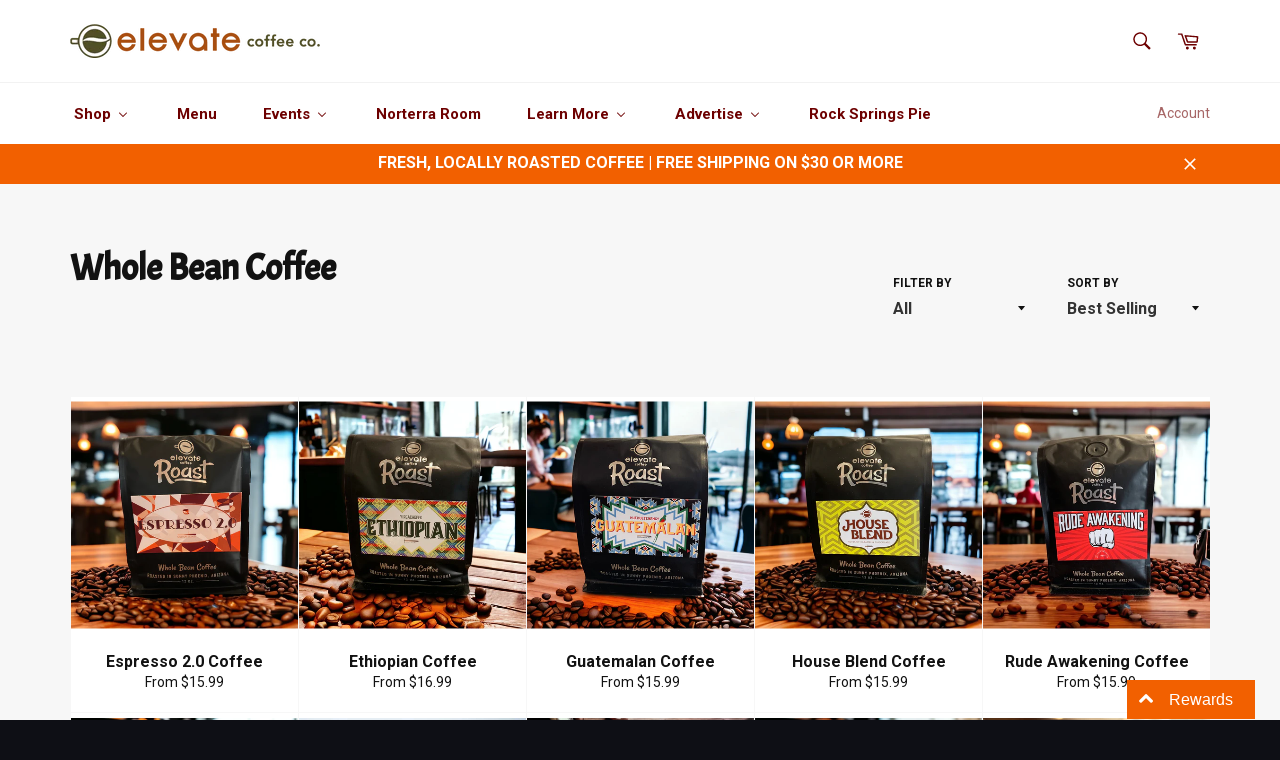

--- FILE ---
content_type: text/html; charset=utf-8
request_url: https://www.elevatecoffee.com/collections/coffee
body_size: 36885
content:















<!-- Default Page -->
<!doctype html>
<!--[if IE 9]> <html class="ie9 no-js" lang="en"> <![endif]-->
<!--[if (gt IE 9)|!(IE)]><!--> <html class="no-js" lang="en"> <!--<![endif]-->
<head>
       

















  <meta charset="utf-8">
  <meta http-equiv="X-UA-Compatible" content="IE=edge">
  <meta name="viewport" content="width=device-width,initial-scale=1">
  <meta name="theme-color" content="">
  
  <!-- Global site tag (gtag.js) - Google Analytics -->
<script async src="https://www.googletagmanager.com/gtag/js?id=G-X9S4J3L09G"></script>
<script>
  window.dataLayer = window.dataLayer || [];
  function gtag(){dataLayer.push(arguments);}
  gtag('js', new Date());

  gtag('config', 'G-X9S4J3L09G');
</script>
  
<!-- Hotjar Tracking Code for https://www.elevatecoffee.com/ -->
<script>
    (function(h,o,t,j,a,r){
        h.hj=h.hj||function(){(h.hj.q=h.hj.q||[]).push(arguments)};
        h._hjSettings={hjid:1944317,hjsv:6};
        a=o.getElementsByTagName('head')[0];
        r=o.createElement('script');r.async=1;
        r.src=t+h._hjSettings.hjid+j+h._hjSettings.hjsv;
        a.appendChild(r);
    })(window,document,'https://static.hotjar.com/c/hotjar-','.js?sv=');
</script>

  
    <link rel="shortcut icon" href="//www.elevatecoffee.com/cdn/shop/files/Elevate-Logo_1800x1800_1a256b08-7a29-4465-af39-cf845249e415_32x32.png?v=1692056278" type="image/png">
  

  <link rel="canonical" href="https://www.elevatecoffee.com/collections/coffee">
  <link rel="preconnect" href="https://cdn.shopify.com" crossorigin>
  
  <title>
  Whole Bean Coffee - Shop Local | Elevate Coffee &ndash; Elevate Coffee Company
  </title>

  
    <meta name="description" content="Enjoy Elevate&#39;s local coffee wherever you are. Buy small-batch, whole bean coffee from Elevate online and have it shipped right to your doorstep.">
  

  <!-- /snippets/social-meta-tags.liquid -->




<meta property="og:site_name" content="Elevate Coffee Company">
<meta property="og:url" content="https://www.elevatecoffee.com/collections/coffee">
<meta property="og:title" content="Whole Bean Coffee">
<meta property="og:type" content="product.group">
<meta property="og:description" content="Enjoy Elevate&#39;s local coffee wherever you are. Buy small-batch, whole bean coffee from Elevate online and have it shipped right to your doorstep.">

<meta property="og:image" content="http://www.elevatecoffee.com/cdn/shop/collections/House-Blend-433x433_1200x1200.png?v=1736258451">
<meta property="og:image:secure_url" content="https://www.elevatecoffee.com/cdn/shop/collections/House-Blend-433x433_1200x1200.png?v=1736258451">


<meta name="twitter:card" content="summary_large_image">
<meta name="twitter:title" content="Whole Bean Coffee">
<meta name="twitter:description" content="Enjoy Elevate&#39;s local coffee wherever you are. Buy small-batch, whole bean coffee from Elevate online and have it shipped right to your doorstep.">


  <script>
    document.documentElement.className = document.documentElement.className.replace('no-js', 'js');
  </script>

  <link href="//www.elevatecoffee.com/cdn/shop/t/5/assets/theme.scss.css?v=163501359210736774381718635163" rel="stylesheet" type="text/css" media="all" />
  
  <link href="//www.elevatecoffee.com/cdn/shop/t/5/assets/custom.css?v=29342235466667724801717135119" rel="stylesheet" type="text/css" media="all" />
  
  
  
  
  <link href="//fonts.googleapis.com/css?family=Roboto:400,700" rel="stylesheet" type="text/css" media="all" />




  <script>
    window.theme = window.theme || {};

    theme.strings = {
      stockAvailable: "1 available",
      addToCart: "Add to Cart",
      soldOut: "Sold Out",
      unavailable: "Unavailable",
      noStockAvailable: "The item could not be added to your cart because there are not enough in stock.",
      willNotShipUntil: "Will not ship until [date]",
      willBeInStockAfter: "Will be in stock after [date]",
      totalCartDiscount: "You're saving [savings]",
      addressError: "Error looking up that address",
      addressNoResults: "No results for that address",
      addressQueryLimit: "You have exceeded the Google API usage limit. Consider upgrading to a \u003ca href=\"https:\/\/developers.google.com\/maps\/premium\/usage-limits\"\u003ePremium Plan\u003c\/a\u003e.",
      authError: "There was a problem authenticating your Google Maps API Key."
    };
  </script>

  <!--[if (gt IE 9)|!(IE)]><!--><script src="//www.elevatecoffee.com/cdn/shop/t/5/assets/lazysizes.min.js?v=56045284683979784691641659954" async="async"></script><!--<![endif]-->
  <!--[if lte IE 9]><script src="//www.elevatecoffee.com/cdn/shop/t/5/assets/lazysizes.min.js?v=56045284683979784691641659954"></script><![endif]-->

  

  <!--[if (gt IE 9)|!(IE)]><!--><script src="//www.elevatecoffee.com/cdn/shop/t/5/assets/vendor.js?v=39418018684300761971641659957" defer="defer"></script><!--<![endif]-->
  <!--[if lt IE 9]><script src="//www.elevatecoffee.com/cdn/shop/t/5/assets/vendor.js?v=39418018684300761971641659957"></script><![endif]-->

  

  <!--[if (gt IE 9)|!(IE)]><!--><script src="//www.elevatecoffee.com/cdn/shop/t/5/assets/theme.js?v=122406844813193466041641659956" defer="defer"></script><!--<![endif]-->
  <!--[if lte IE 9]><script src="//www.elevatecoffee.com/cdn/shop/t/5/assets/theme.js?v=122406844813193466041641659956"></script><![endif]-->

  
  
  
  <script>window.performance && window.performance.mark && window.performance.mark('shopify.content_for_header.start');</script><meta id="shopify-digital-wallet" name="shopify-digital-wallet" content="/224952348/digital_wallets/dialog">
<meta name="shopify-checkout-api-token" content="168440a06774fd853a0889c9ba3be6c4">
<link rel="alternate" type="application/atom+xml" title="Feed" href="/collections/coffee.atom" />
<link rel="next" href="/collections/coffee?page=2">
<link rel="alternate" type="application/json+oembed" href="https://www.elevatecoffee.com/collections/coffee.oembed">
<script async="async" src="/checkouts/internal/preloads.js?locale=en-US"></script>
<link rel="preconnect" href="https://shop.app" crossorigin="anonymous">
<script async="async" src="https://shop.app/checkouts/internal/preloads.js?locale=en-US&shop_id=224952348" crossorigin="anonymous"></script>
<script id="apple-pay-shop-capabilities" type="application/json">{"shopId":224952348,"countryCode":"US","currencyCode":"USD","merchantCapabilities":["supports3DS"],"merchantId":"gid:\/\/shopify\/Shop\/224952348","merchantName":"Elevate Coffee Company","requiredBillingContactFields":["postalAddress","email","phone"],"requiredShippingContactFields":["postalAddress","email","phone"],"shippingType":"shipping","supportedNetworks":["visa","masterCard","amex","discover","elo","jcb"],"total":{"type":"pending","label":"Elevate Coffee Company","amount":"1.00"},"shopifyPaymentsEnabled":true,"supportsSubscriptions":true}</script>
<script id="shopify-features" type="application/json">{"accessToken":"168440a06774fd853a0889c9ba3be6c4","betas":["rich-media-storefront-analytics"],"domain":"www.elevatecoffee.com","predictiveSearch":true,"shopId":224952348,"locale":"en"}</script>
<script>var Shopify = Shopify || {};
Shopify.shop = "elevate-coffee-company.myshopify.com";
Shopify.locale = "en";
Shopify.currency = {"active":"USD","rate":"1.0"};
Shopify.country = "US";
Shopify.theme = {"name":"Venture - Mobile Friendly+Mega Menu","id":120843927640,"schema_name":"Venture","schema_version":"4.1.1","theme_store_id":775,"role":"main"};
Shopify.theme.handle = "null";
Shopify.theme.style = {"id":null,"handle":null};
Shopify.cdnHost = "www.elevatecoffee.com/cdn";
Shopify.routes = Shopify.routes || {};
Shopify.routes.root = "/";</script>
<script type="module">!function(o){(o.Shopify=o.Shopify||{}).modules=!0}(window);</script>
<script>!function(o){function n(){var o=[];function n(){o.push(Array.prototype.slice.apply(arguments))}return n.q=o,n}var t=o.Shopify=o.Shopify||{};t.loadFeatures=n(),t.autoloadFeatures=n()}(window);</script>
<script>
  window.ShopifyPay = window.ShopifyPay || {};
  window.ShopifyPay.apiHost = "shop.app\/pay";
  window.ShopifyPay.redirectState = null;
</script>
<script id="shop-js-analytics" type="application/json">{"pageType":"collection"}</script>
<script defer="defer" async type="module" src="//www.elevatecoffee.com/cdn/shopifycloud/shop-js/modules/v2/client.init-shop-cart-sync_COMZFrEa.en.esm.js"></script>
<script defer="defer" async type="module" src="//www.elevatecoffee.com/cdn/shopifycloud/shop-js/modules/v2/chunk.common_CdXrxk3f.esm.js"></script>
<script type="module">
  await import("//www.elevatecoffee.com/cdn/shopifycloud/shop-js/modules/v2/client.init-shop-cart-sync_COMZFrEa.en.esm.js");
await import("//www.elevatecoffee.com/cdn/shopifycloud/shop-js/modules/v2/chunk.common_CdXrxk3f.esm.js");

  window.Shopify.SignInWithShop?.initShopCartSync?.({"fedCMEnabled":true,"windoidEnabled":true});

</script>
<script>
  window.Shopify = window.Shopify || {};
  if (!window.Shopify.featureAssets) window.Shopify.featureAssets = {};
  window.Shopify.featureAssets['shop-js'] = {"shop-cart-sync":["modules/v2/client.shop-cart-sync_CRSPkpKa.en.esm.js","modules/v2/chunk.common_CdXrxk3f.esm.js"],"init-fed-cm":["modules/v2/client.init-fed-cm_DO1JVZ96.en.esm.js","modules/v2/chunk.common_CdXrxk3f.esm.js"],"init-windoid":["modules/v2/client.init-windoid_hXardXh0.en.esm.js","modules/v2/chunk.common_CdXrxk3f.esm.js"],"init-shop-email-lookup-coordinator":["modules/v2/client.init-shop-email-lookup-coordinator_jpxQlUsx.en.esm.js","modules/v2/chunk.common_CdXrxk3f.esm.js"],"shop-toast-manager":["modules/v2/client.shop-toast-manager_C-K0q6-t.en.esm.js","modules/v2/chunk.common_CdXrxk3f.esm.js"],"shop-button":["modules/v2/client.shop-button_B6dBoDg5.en.esm.js","modules/v2/chunk.common_CdXrxk3f.esm.js"],"shop-login-button":["modules/v2/client.shop-login-button_BHRMsoBb.en.esm.js","modules/v2/chunk.common_CdXrxk3f.esm.js","modules/v2/chunk.modal_C89cmTvN.esm.js"],"shop-cash-offers":["modules/v2/client.shop-cash-offers_p6Pw3nax.en.esm.js","modules/v2/chunk.common_CdXrxk3f.esm.js","modules/v2/chunk.modal_C89cmTvN.esm.js"],"avatar":["modules/v2/client.avatar_BTnouDA3.en.esm.js"],"init-shop-cart-sync":["modules/v2/client.init-shop-cart-sync_COMZFrEa.en.esm.js","modules/v2/chunk.common_CdXrxk3f.esm.js"],"init-shop-for-new-customer-accounts":["modules/v2/client.init-shop-for-new-customer-accounts_BNQiNx4m.en.esm.js","modules/v2/client.shop-login-button_BHRMsoBb.en.esm.js","modules/v2/chunk.common_CdXrxk3f.esm.js","modules/v2/chunk.modal_C89cmTvN.esm.js"],"pay-button":["modules/v2/client.pay-button_CRuQ9trT.en.esm.js","modules/v2/chunk.common_CdXrxk3f.esm.js"],"init-customer-accounts-sign-up":["modules/v2/client.init-customer-accounts-sign-up_Q1yheB3t.en.esm.js","modules/v2/client.shop-login-button_BHRMsoBb.en.esm.js","modules/v2/chunk.common_CdXrxk3f.esm.js","modules/v2/chunk.modal_C89cmTvN.esm.js"],"checkout-modal":["modules/v2/client.checkout-modal_DtXVhFgQ.en.esm.js","modules/v2/chunk.common_CdXrxk3f.esm.js","modules/v2/chunk.modal_C89cmTvN.esm.js"],"init-customer-accounts":["modules/v2/client.init-customer-accounts_B5rMd0lj.en.esm.js","modules/v2/client.shop-login-button_BHRMsoBb.en.esm.js","modules/v2/chunk.common_CdXrxk3f.esm.js","modules/v2/chunk.modal_C89cmTvN.esm.js"],"lead-capture":["modules/v2/client.lead-capture_CmGCXBh3.en.esm.js","modules/v2/chunk.common_CdXrxk3f.esm.js","modules/v2/chunk.modal_C89cmTvN.esm.js"],"shop-follow-button":["modules/v2/client.shop-follow-button_CV5C02lv.en.esm.js","modules/v2/chunk.common_CdXrxk3f.esm.js","modules/v2/chunk.modal_C89cmTvN.esm.js"],"shop-login":["modules/v2/client.shop-login_Bz_Zm_XZ.en.esm.js","modules/v2/chunk.common_CdXrxk3f.esm.js","modules/v2/chunk.modal_C89cmTvN.esm.js"],"payment-terms":["modules/v2/client.payment-terms_D7XnU2ez.en.esm.js","modules/v2/chunk.common_CdXrxk3f.esm.js","modules/v2/chunk.modal_C89cmTvN.esm.js"]};
</script>
<script>(function() {
  var isLoaded = false;
  function asyncLoad() {
    if (isLoaded) return;
    isLoaded = true;
    var urls = ["https:\/\/inffuse-platform.appspot.com\/plugins\/shopify\/loader.js?app=calendar\u0026shop=elevate-coffee-company.myshopify.com\u0026shop=elevate-coffee-company.myshopify.com","https:\/\/na.shgcdn3.com\/collector.js?shop=elevate-coffee-company.myshopify.com","https:\/\/cdn-app.sealsubscriptions.com\/shopify\/public\/js\/sealsubscriptions.js?shop=elevate-coffee-company.myshopify.com","https:\/\/static.dla.group\/dm-timer.js?shop=elevate-coffee-company.myshopify.com","\/\/cdn.shopify.com\/proxy\/e4212c05547d6c98a4bfaec892388956435845d971392f048545de5fad4ac5c9\/my.loopz.io\/js\/shopify-gift-card-product.js?spid=8456957919320\u0026pid=3922c08a-1f60-407c-ad11-3318e774d762\u0026ph=loopz-gift-card\u0026eooos=true\u0026ocp=false\u0026opov=false\u0026hash=6336bbc2-c63b-43a4-8c4c-6e6079b77a53\u0026shop=elevate-coffee-company.myshopify.com\u0026sp-cache-control=cHVibGljLCBtYXgtYWdlPTkwMA"];
    for (var i = 0; i < urls.length; i++) {
      var s = document.createElement('script');
      s.type = 'text/javascript';
      s.async = true;
      s.src = urls[i];
      var x = document.getElementsByTagName('script')[0];
      x.parentNode.insertBefore(s, x);
    }
  };
  if(window.attachEvent) {
    window.attachEvent('onload', asyncLoad);
  } else {
    window.addEventListener('load', asyncLoad, false);
  }
})();</script>
<script id="__st">var __st={"a":224952348,"offset":-25200,"reqid":"f59dcb0b-40ef-45d0-957e-f1e083770358-1763440963","pageurl":"www.elevatecoffee.com\/collections\/coffee","u":"ad682e216474","p":"collection","rtyp":"collection","rid":177100783704};</script>
<script>window.ShopifyPaypalV4VisibilityTracking = true;</script>
<script id="captcha-bootstrap">!function(){'use strict';const t='contact',e='account',n='new_comment',o=[[t,t],['blogs',n],['comments',n],[t,'customer']],c=[[e,'customer_login'],[e,'guest_login'],[e,'recover_customer_password'],[e,'create_customer']],r=t=>t.map((([t,e])=>`form[action*='/${t}']:not([data-nocaptcha='true']) input[name='form_type'][value='${e}']`)).join(','),a=t=>()=>t?[...document.querySelectorAll(t)].map((t=>t.form)):[];function s(){const t=[...o],e=r(t);return a(e)}const i='password',u='form_key',d=['recaptcha-v3-token','g-recaptcha-response','h-captcha-response',i],f=()=>{try{return window.sessionStorage}catch{return}},m='__shopify_v',_=t=>t.elements[u];function p(t,e,n=!1){try{const o=window.sessionStorage,c=JSON.parse(o.getItem(e)),{data:r}=function(t){const{data:e,action:n}=t;return t[m]||n?{data:e,action:n}:{data:t,action:n}}(c);for(const[e,n]of Object.entries(r))t.elements[e]&&(t.elements[e].value=n);n&&o.removeItem(e)}catch(o){console.error('form repopulation failed',{error:o})}}const l='form_type',E='cptcha';function T(t){t.dataset[E]=!0}const w=window,h=w.document,L='Shopify',v='ce_forms',y='captcha';let A=!1;((t,e)=>{const n=(g='f06e6c50-85a8-45c8-87d0-21a2b65856fe',I='https://cdn.shopify.com/shopifycloud/storefront-forms-hcaptcha/ce_storefront_forms_captcha_hcaptcha.v1.5.2.iife.js',D={infoText:'Protected by hCaptcha',privacyText:'Privacy',termsText:'Terms'},(t,e,n)=>{const o=w[L][v],c=o.bindForm;if(c)return c(t,g,e,D).then(n);var r;o.q.push([[t,g,e,D],n]),r=I,A||(h.body.append(Object.assign(h.createElement('script'),{id:'captcha-provider',async:!0,src:r})),A=!0)});var g,I,D;w[L]=w[L]||{},w[L][v]=w[L][v]||{},w[L][v].q=[],w[L][y]=w[L][y]||{},w[L][y].protect=function(t,e){n(t,void 0,e),T(t)},Object.freeze(w[L][y]),function(t,e,n,w,h,L){const[v,y,A,g]=function(t,e,n){const i=e?o:[],u=t?c:[],d=[...i,...u],f=r(d),m=r(i),_=r(d.filter((([t,e])=>n.includes(e))));return[a(f),a(m),a(_),s()]}(w,h,L),I=t=>{const e=t.target;return e instanceof HTMLFormElement?e:e&&e.form},D=t=>v().includes(t);t.addEventListener('submit',(t=>{const e=I(t);if(!e)return;const n=D(e)&&!e.dataset.hcaptchaBound&&!e.dataset.recaptchaBound,o=_(e),c=g().includes(e)&&(!o||!o.value);(n||c)&&t.preventDefault(),c&&!n&&(function(t){try{if(!f())return;!function(t){const e=f();if(!e)return;const n=_(t);if(!n)return;const o=n.value;o&&e.removeItem(o)}(t);const e=Array.from(Array(32),(()=>Math.random().toString(36)[2])).join('');!function(t,e){_(t)||t.append(Object.assign(document.createElement('input'),{type:'hidden',name:u})),t.elements[u].value=e}(t,e),function(t,e){const n=f();if(!n)return;const o=[...t.querySelectorAll(`input[type='${i}']`)].map((({name:t})=>t)),c=[...d,...o],r={};for(const[a,s]of new FormData(t).entries())c.includes(a)||(r[a]=s);n.setItem(e,JSON.stringify({[m]:1,action:t.action,data:r}))}(t,e)}catch(e){console.error('failed to persist form',e)}}(e),e.submit())}));const S=(t,e)=>{t&&!t.dataset[E]&&(n(t,e.some((e=>e===t))),T(t))};for(const o of['focusin','change'])t.addEventListener(o,(t=>{const e=I(t);D(e)&&S(e,y())}));const B=e.get('form_key'),M=e.get(l),P=B&&M;t.addEventListener('DOMContentLoaded',(()=>{const t=y();if(P)for(const e of t)e.elements[l].value===M&&p(e,B);[...new Set([...A(),...v().filter((t=>'true'===t.dataset.shopifyCaptcha))])].forEach((e=>S(e,t)))}))}(h,new URLSearchParams(w.location.search),n,t,e,['guest_login'])})(!0,!0)}();</script>
<script integrity="sha256-52AcMU7V7pcBOXWImdc/TAGTFKeNjmkeM1Pvks/DTgc=" data-source-attribution="shopify.loadfeatures" defer="defer" src="//www.elevatecoffee.com/cdn/shopifycloud/storefront/assets/storefront/load_feature-81c60534.js" crossorigin="anonymous"></script>
<script crossorigin="anonymous" defer="defer" src="//www.elevatecoffee.com/cdn/shopifycloud/storefront/assets/shopify_pay/storefront-65b4c6d7.js?v=20250812"></script>
<script data-source-attribution="shopify.dynamic_checkout.dynamic.init">var Shopify=Shopify||{};Shopify.PaymentButton=Shopify.PaymentButton||{isStorefrontPortableWallets:!0,init:function(){window.Shopify.PaymentButton.init=function(){};var t=document.createElement("script");t.src="https://www.elevatecoffee.com/cdn/shopifycloud/portable-wallets/latest/portable-wallets.en.js",t.type="module",document.head.appendChild(t)}};
</script>
<script data-source-attribution="shopify.dynamic_checkout.buyer_consent">
  function portableWalletsHideBuyerConsent(e){var t=document.getElementById("shopify-buyer-consent"),n=document.getElementById("shopify-subscription-policy-button");t&&n&&(t.classList.add("hidden"),t.setAttribute("aria-hidden","true"),n.removeEventListener("click",e))}function portableWalletsShowBuyerConsent(e){var t=document.getElementById("shopify-buyer-consent"),n=document.getElementById("shopify-subscription-policy-button");t&&n&&(t.classList.remove("hidden"),t.removeAttribute("aria-hidden"),n.addEventListener("click",e))}window.Shopify?.PaymentButton&&(window.Shopify.PaymentButton.hideBuyerConsent=portableWalletsHideBuyerConsent,window.Shopify.PaymentButton.showBuyerConsent=portableWalletsShowBuyerConsent);
</script>
<script data-source-attribution="shopify.dynamic_checkout.cart.bootstrap">document.addEventListener("DOMContentLoaded",(function(){function t(){return document.querySelector("shopify-accelerated-checkout-cart, shopify-accelerated-checkout")}if(t())Shopify.PaymentButton.init();else{new MutationObserver((function(e,n){t()&&(Shopify.PaymentButton.init(),n.disconnect())})).observe(document.body,{childList:!0,subtree:!0})}}));
</script>
<link id="shopify-accelerated-checkout-styles" rel="stylesheet" media="screen" href="https://www.elevatecoffee.com/cdn/shopifycloud/portable-wallets/latest/accelerated-checkout-backwards-compat.css" crossorigin="anonymous">
<style id="shopify-accelerated-checkout-cart">
        #shopify-buyer-consent {
  margin-top: 1em;
  display: inline-block;
  width: 100%;
}

#shopify-buyer-consent.hidden {
  display: none;
}

#shopify-subscription-policy-button {
  background: none;
  border: none;
  padding: 0;
  text-decoration: underline;
  font-size: inherit;
  cursor: pointer;
}

#shopify-subscription-policy-button::before {
  box-shadow: none;
}

      </style>

<script>window.performance && window.performance.mark && window.performance.mark('shopify.content_for_header.end');</script>
  





  <script type="text/javascript">
    
      window.__shgMoneyFormat = window.__shgMoneyFormat || {"USD":{"currency":"USD","currency_symbol":"$","currency_symbol_location":"left","decimal_places":2,"decimal_separator":".","thousands_separator":","}};
    
    window.__shgCurrentCurrencyCode = window.__shgCurrentCurrencyCode || {
      currency: "USD",
      currency_symbol: "$",
      decimal_separator: ".",
      thousands_separator: ",",
      decimal_places: 2,
      currency_symbol_location: "left"
    };
  </script>



<link href="https://fonts.googleapis.com/css?family=Acme" rel="stylesheet">

  
   <script>
  var TapMangoShopify={};
  
  (function(t){
    var n,i=t.getElementsByTagName("script")[0];
    n=t.createElement("script");
    n.type="text/javascript";
    n.async=true;
    n.src ="https://shopify.tapmango.com/store/252bde53-68ad-4573-adcf-98492ab1eb7b";
    i.parentNode.insertBefore(n,i);
  })(document);
</script> 
  

<script type="text/javascript">
  
    window.SHG_CUSTOMER = null;
  
</script>







<!-- BEGIN app block: shopify://apps/buddha-mega-menu-navigation/blocks/megamenu/dbb4ce56-bf86-4830-9b3d-16efbef51c6f -->
<script>
        var productImageAndPrice = [],
            collectionImages = [],
            articleImages = [],
            mmLivIcons = false,
            mmFlipClock = false,
            mmFixesUseJquery = false,
            mmNumMMI = 7,
            mmSchemaTranslation = {},
            mmMenuStrings =  {"menuStrings":{"default":{"Shop":"Shop","Shop by Category":"Shop by Category","All Products":"All Products","Featured Products":"Featured Products","Whole Bean Coffee":"Whole Bean Coffee","Rock Springs Pie":"Rock Springs Pie","Gift Cards":"Gift Cards","Merchandise":"Merchandise","Wholesale":"Wholesale","Advertise":"Advertise","Shop by Blend":"Shop by Blend","Colombian":"Colombian","Costa Rica Gold":"Costa Rica Gold","Decaf":"Decaf","Ethiopian":"Ethiopian","Espresso 2.0":"Espresso 2.0","Guatemalan":"Guatemalan","House Blend":"House Blend","Purple Barrel Coffee":"Purple Barrel Coffee","Rude Awakening":"Rude Awakening","Uganda":"Uganda","Elevate Mug":"Elevate Mug","Trucker Hat":"Trucker Hat","About the Bean":"About the Bean","Jack Daniel's Pecan Pie":"Jack Daniel's Pecan Pie","Menu":"Menu","Events":"Events","Coffee Cart":"Coffee Cart","Live Music":"Live Music","Walk4Water":"Walk4Water","Norterra Room":"Norterra Room","Learn More":"Learn More","About Us":"About Us","Our Roaster":"Our Roaster","Press":"Press","Non-Exclusive Listing":"Non-Exclusive Listing","Exclusive Listing":"Exclusive Listing"}},"additional":{"default":{"Add to cart":"Add to cart","Sold out":"Sold out","JUST ADDED TO YOUR CART":"JUST ADDED TO YOUR CART","OUT OF STOCK":"OUT OF STOCK","View Cart":"View Cart","NEW":"NEW","SALE":"SALE","HOT":"HOT"}}} ,
            mmShopLocale = "en",
            mmShopLocaleCollectionsRoute = "/collections",
            mmSchemaDesignJSON = [{"action":"menu-select","value":"main-menu"},{"action":"design","setting":"vertical_link_hover_color","value":"#000000"},{"action":"design","setting":"vertical_background_color","value":"#ffffff"},{"action":"design","setting":"vertical_text_color","value":"#1f2021"},{"action":"design","setting":"font_family","value":"Default"},{"action":"design","setting":"font_size","value":"13px"},{"action":"design","setting":"text_color","value":"#222222"},{"action":"design","setting":"link_hover_color","value":"#0da19a"},{"action":"design","setting":"background_hover_color","value":"#f9f9f9"},{"action":"design","setting":"background_color","value":"#ffffff"},{"action":"design","setting":"price_color","value":"#0da19a"},{"action":"design","setting":"contact_right_btn_text_color","value":"#ffffff"},{"action":"design","setting":"contact_right_btn_bg_color","value":"#213236"},{"action":"design","setting":"contact_left_bg_color","value":"#213236"},{"action":"design","setting":"contact_left_alt_color","value":"#943d16"},{"action":"design","setting":"contact_left_text_color","value":"#f1f1f0"},{"action":"design","setting":"addtocart_enable","value":"true"},{"action":"design","setting":"addtocart_text_color","value":"#333333"},{"action":"design","setting":"addtocart_background_color","value":"#ffffff"},{"action":"design","setting":"addtocart_text_hover_color","value":"#ffffff"},{"action":"design","setting":"addtocart_background_hover_color","value":"#0da19a"},{"action":"design","setting":"countdown_color","value":"#ffffff"},{"action":"design","setting":"countdown_background_color","value":"#333333"},{"action":"design","setting":"vertical_font_family","value":"Default"},{"action":"design","setting":"vertical_font_size","value":"13px"},{"action":"design","setting":"vertical_price_color","value":"#ffffff"},{"action":"design","setting":"vertical_contact_right_btn_text_color","value":"#ffffff"},{"action":"design","setting":"vertical_addtocart_enable","value":"true"},{"action":"design","setting":"vertical_addtocart_text_color","value":"#ffffff"},{"action":"design","setting":"vertical_countdown_color","value":"#ffffff"},{"action":"design","setting":"vertical_countdown_background_color","value":"#333333"},{"action":"design","setting":"vertical_addtocart_background_color","value":"#5f5858"},{"action":"design","setting":"vertical_contact_right_btn_bg_color","value":"#444444"},{"action":"design","setting":"vertical_contact_left_alt_color","value":"#444444"}],
            mmDomChangeSkipUl = "",
            buddhaMegaMenuShop = "elevate-coffee-company.myshopify.com",
            mmWireframeCompression = "0",
            mmExtensionAssetUrl = "https://cdn.shopify.com/extensions/019a3f1e-b01f-7bb3-9ed5-55c1f07fd65e/mega-menu-145/assets/";var bestSellersHTML = '';var newestProductsHTML = '';/* get link lists api */
        var linkLists={"main-menu" : {"title":"Main menu", "items":["/pages/about-us","/pages/spaces","/pages/menu","/pages/christmas","/pages/advertise",]},"footer" : {"title":"Footer menu", "items":["/search",]},"customer-account-main-menu" : {"title":"Customer account main menu", "items":["/","https://shopify.com/224952348/account/orders?locale=en&amp;region_country=US",]},};/*ENDPARSE*/

        

        /* set product prices */productImageAndPrice[1404614803544] = ['//www.elevatecoffee.com/cdn/shop/files/Elevate_JackDanielsPecanPie1200x1200.png?v=1736256601&width=240', 1.0, '<span class="mega-menu-price"><span class="money">$28.95</span></span>', 40163555311704, ""];productImageAndPrice[1956462755928] = ['//www.elevatecoffee.com/cdn/shop/files/Elevate_NonexclusiveAd1200x1200_304aca3b-ce8f-4e90-8902-a1ad35d6ff6e.png?v=1736256828&width=240', 1.0, '<span class="mega-menu-price"><span class="money">$100.00</span></span>', 19629211746392, ""];productImageAndPrice[1956462821464] = ['//www.elevatecoffee.com/cdn/shop/files/Elevate_ExclusiveAd1200x1200.png?v=1736256428&width=240', 1.0, '<span class="mega-menu-price"><span class="money">$500.00</span></span>', 19629211779160, ""];/* get the collection images *//* get the article images *//* customer fixes */
        var mmThemeFixesAfter = function(){ if (tempMenuObject.u.querySelector(".site-nav--active.buddha-menu-item") == null) { mmForEach(tempMenuObject.u, ".buddha-menu-item", function(el){ el.classList.add("site-nav--active"); }); } mmAddStyle(" .horizontal-mega-menu { white-space: normal; } ", "themeScript"); }; 
        

        var mmWireframe = {"html" : "<li role=\"none\" class=\"buddha-menu-item\" itemId=\"0ibAf\"  ><a data-href=\"no-link\" href=\"#\" rel=\"nofollow\" aria-label=\"Shop\" data-no-instant=\"\" onclick=\"mmGoToPage(this, event); return false;\" role=\"menuitem\"  ><span class=\"mm-title\">Shop</span><i class=\"mm-arrow mm-angle-down\" aria-hidden=\"true\"></i><span class=\"toggle-menu-btn\" style=\"display:none;\" title=\"Toggle menu\" onclick=\"return toggleSubmenu(this)\"><span class=\"mm-arrow-icon\"><span class=\"bar-one\"></span><span class=\"bar-two\"></span></span></span></a><ul class=\"mm-submenu simple   mm-last-level\" role=\"menu\"><li role=\"none\" submenu-columns=\"1\" item-type=\"link-list\"  ><div class=\"mega-menu-item-container\"  ><div class=\"mm-list-name\"  ><span  ><span class=\"mm-title\">Shop by Category</span></span></div><ul class=\"mm-submenu link-list   mm-last-level\" role=\"menu\"><li role=\"none\"  ><a data-href=\"/collections\" href=\"/collections\" aria-label=\"All Products\" data-no-instant=\"\" onclick=\"mmGoToPage(this, event); return false;\" role=\"menuitem\"  ><span class=\"mm-title\">All Products</span></a></li><li role=\"none\"  ><a data-href=\"/collections/featured-products\" href=\"/collections/featured-products\" aria-label=\"Featured Products\" data-no-instant=\"\" onclick=\"mmGoToPage(this, event); return false;\" role=\"menuitem\"  ><span class=\"mm-title\">Featured Products</span></a></li><li role=\"none\"  ><a data-href=\"/collections/coffee\" href=\"/collections/coffee\" aria-label=\"Whole Bean Coffee\" data-no-instant=\"\" onclick=\"mmGoToPage(this, event); return false;\" role=\"menuitem\"  ><span class=\"mm-title\">Whole Bean Coffee</span></a></li><li role=\"none\"  ><a data-href=\"/pages/pie\" href=\"/pages/pie\" aria-label=\"Rock Springs Pie\" data-no-instant=\"\" onclick=\"mmGoToPage(this, event); return false;\" role=\"menuitem\"  ><span class=\"mm-title\">Rock Springs Pie</span></a></li><li role=\"none\"  ><a data-href=\"/products/in-store-gift-card\" href=\"/products/in-store-gift-card\" aria-label=\"Gift Cards\" data-no-instant=\"\" onclick=\"mmGoToPage(this, event); return false;\" role=\"menuitem\"  ><span class=\"mm-title\">Gift Cards</span></a></li><li role=\"none\"  ><a data-href=\"/collections/merchandise\" href=\"/collections/merchandise\" aria-label=\"Merchandise\" data-no-instant=\"\" onclick=\"mmGoToPage(this, event); return false;\" role=\"menuitem\"  ><span class=\"mm-title\">Merchandise</span></a></li><li role=\"none\"  ><a data-href=\"/collections/wholesale-coffee\" href=\"/collections/wholesale-coffee\" aria-label=\"Wholesale\" data-no-instant=\"\" onclick=\"mmGoToPage(this, event); return false;\" role=\"menuitem\"  ><span class=\"mm-title\">Wholesale</span></a></li><li role=\"none\"  ><a data-href=\"/pages/advertise\" href=\"/pages/advertise\" aria-label=\"Advertise\" data-no-instant=\"\" onclick=\"mmGoToPage(this, event); return false;\" role=\"menuitem\"  ><span class=\"mm-title\">Advertise</span></a></li></ul></div></li><li role=\"none\" submenu-columns=\"1\" item-type=\"link-list\"  ><div class=\"mega-menu-item-container\"  ><div class=\"mm-list-name\"  ><span  ><span class=\"mm-title\">Shop by Blend</span></span></div><ul class=\"mm-submenu link-list   mm-last-level\" role=\"menu\"><li role=\"none\"  ><a data-href=\"/products/colombian-coffee\" href=\"/products/colombian-coffee\" aria-label=\"Colombian\" data-no-instant=\"\" onclick=\"mmGoToPage(this, event); return false;\" role=\"menuitem\"  ><span class=\"mm-title\">Colombian</span></a></li><li role=\"none\"  ><a data-href=\"/products/costa-rica-gold-coffee\" href=\"/products/costa-rica-gold-coffee\" aria-label=\"Costa Rica Gold\" data-no-instant=\"\" onclick=\"mmGoToPage(this, event); return false;\" role=\"menuitem\"  ><span class=\"mm-title\">Costa Rica Gold</span></a></li><li role=\"none\"  ><a data-href=\"/products/decaf\" href=\"/products/decaf\" aria-label=\"Decaf\" data-no-instant=\"\" onclick=\"mmGoToPage(this, event); return false;\" role=\"menuitem\"  ><span class=\"mm-title\">Decaf</span></a></li><li role=\"none\"  ><a data-href=\"/products/ethiopian-coffee\" href=\"/products/ethiopian-coffee\" aria-label=\"Ethiopian\" data-no-instant=\"\" onclick=\"mmGoToPage(this, event); return false;\" role=\"menuitem\"  ><span class=\"mm-title\">Ethiopian</span></a></li><li role=\"none\"  ><a data-href=\"/products/espresso-2-0-coffee\" href=\"/products/espresso-2-0-coffee\" aria-label=\"Espresso 2.0\" data-no-instant=\"\" onclick=\"mmGoToPage(this, event); return false;\" role=\"menuitem\"  ><span class=\"mm-title\">Espresso 2.0</span></a></li><li role=\"none\"  ><a data-href=\"/products/guatemalan-coffee\" href=\"/products/guatemalan-coffee\" aria-label=\"Guatemalan\" data-no-instant=\"\" onclick=\"mmGoToPage(this, event); return false;\" role=\"menuitem\"  ><span class=\"mm-title\">Guatemalan</span></a></li><li role=\"none\"  ><a data-href=\"/products/house-blend-coffee\" href=\"/products/house-blend-coffee\" aria-label=\"House Blend\" data-no-instant=\"\" onclick=\"mmGoToPage(this, event); return false;\" role=\"menuitem\"  ><span class=\"mm-title\">House Blend</span></a></li><li role=\"none\"  ><a data-href=\"/products/purple-barrel-coffee\" href=\"/products/purple-barrel-coffee\" aria-label=\"Purple Barrel Coffee\" data-no-instant=\"\" onclick=\"mmGoToPage(this, event); return false;\" role=\"menuitem\"  ><span class=\"mm-title\">Purple Barrel Coffee</span></a></li><li role=\"none\"  ><a data-href=\"/products/rude-awakening-coffee\" href=\"/products/rude-awakening-coffee\" aria-label=\"Rude Awakening\" data-no-instant=\"\" onclick=\"mmGoToPage(this, event); return false;\" role=\"menuitem\"  ><span class=\"mm-title\">Rude Awakening</span></a></li><li role=\"none\" haslabel=\"NEW\"  ><a data-href=\"/products/uganda-coffee\" href=\"/products/uganda-coffee\" aria-label=\"Uganda\" data-no-instant=\"\" onclick=\"mmGoToPage(this, event); return false;\" role=\"menuitem\"  ><span class=\"mm-title\">Uganda&nbsp;<span class=\"mm-label new\">NEW</span></span></a></li></ul></div></li><li role=\"none\" submenu-columns=\"1\" item-type=\"link-list\"  ><div class=\"mega-menu-item-container\"  ><div class=\"mm-list-name\"  ><span  ><span class=\"mm-title\">Merchandise</span></span></div><ul class=\"mm-submenu link-list   mm-last-level\" role=\"menu\"><li role=\"none\"  ><a data-href=\"/products/elevate-coffee-mug-black-white\" href=\"/products/elevate-coffee-mug-black-white\" aria-label=\"Elevate Mug\" data-no-instant=\"\" onclick=\"mmGoToPage(this, event); return false;\" role=\"menuitem\"  ><span class=\"mm-title\">Elevate Mug</span></a></li><li role=\"none\"  ><a data-href=\"/products/elevate-trucker-hat\" href=\"/products/elevate-trucker-hat\" aria-label=\"Trucker Hat\" data-no-instant=\"\" onclick=\"mmGoToPage(this, event); return false;\" role=\"menuitem\"  ><span class=\"mm-title\">Trucker Hat</span></a></li></ul></div></li><li role=\"none\" submenu-columns=\"1\" item-type=\"link-list\"  ><div class=\"mega-menu-item-container\"  ><div class=\"mm-list-name\"  ><span  ><span class=\"mm-title\">About the Bean</span></span></div><ul class=\"mm-submenu link-list   mm-last-level\" role=\"menu\"><li role=\"none\"  ><a data-href=\"/pages/costa-rica-gold-coffee\" href=\"/pages/costa-rica-gold-coffee\" aria-label=\"Costa Rica Gold\" data-no-instant=\"\" onclick=\"mmGoToPage(this, event); return false;\" role=\"menuitem\"  ><span class=\"mm-title\">Costa Rica Gold</span></a></li></ul></div></li><li role=\"none\" submenu-columns=\"1\" image-type=\"fit-high\" item-type=\"featured-product\"  ><div class=\"mega-menu-item-container\"  ><div class=\"mm-image-container\"  ><div class=\"mm-image\"  ><a data-href=\"/products/jack-daniels-pecan-pie\" href=\"/products/jack-daniels-pecan-pie\" aria-label=\"Jack Daniel's Pecan Pie\" data-no-instant=\"\" onclick=\"mmGoToPage(this, event); return false;\" role=\"none\" tabindex=\"-1\"  ><img data-src=\"https://cdn.shopify.com/s/files/1/0002/2495/2348/files/Elevate_JackDanielsPecanPie1200x1200_320x.png\" aspect-ratio=\"1\" class=\"get-product-image\"  data-id=\"1404614803544\" alt=\"Jack Daniel's Pecan Pie\" ></a></div><div class=\"mm-label-wrap\"></div></div><a data-href=\"/products/jack-daniels-pecan-pie\" href=\"/products/jack-daniels-pecan-pie\" aria-label=\"Jack Daniel's Pecan Pie\" data-no-instant=\"\" onclick=\"mmGoToPage(this, event); return false;\" role=\"menuitem\" class=\"mm-featured-title\"  ><span class=\"mm-title\">Jack Daniel's Pecan Pie</span></a><div class=\"mega-menu-prices get-mega-menu-prices\" data-id=\"1404614803544\"></div><div class=\"mm-add-to-cart\"><div varid=\"\" onclick=\"mmAddToCart(this)\">Add to cart</div></div></div></li></ul></li><li role=\"none\" class=\"buddha-menu-item\" itemId=\"1ZIZ9\"  ><a data-href=\"/pages/menu\" href=\"/pages/menu\" aria-label=\"Menu\" data-no-instant=\"\" onclick=\"mmGoToPage(this, event); return false;\" role=\"menuitem\"  ><span class=\"mm-title\">Menu</span></a></li><li role=\"none\" class=\"buddha-menu-item\" itemId=\"9BQlH\"  ><a data-href=\"/pages/events\" href=\"/pages/events\" aria-label=\"Events\" data-no-instant=\"\" onclick=\"mmGoToPage(this, event); return false;\" role=\"menuitem\"  ><span class=\"mm-title\">Events</span><i class=\"mm-arrow mm-angle-down\" aria-hidden=\"true\"></i><span class=\"toggle-menu-btn\" style=\"display:none;\" title=\"Toggle menu\" onclick=\"return toggleSubmenu(this)\"><span class=\"mm-arrow-icon\"><span class=\"bar-one\"></span><span class=\"bar-two\"></span></span></span></a><ul class=\"mm-submenu tree  small mm-last-level\" role=\"menu\"><li data-href=\"/pages/coffee-cart\" href=\"/pages/coffee-cart\" aria-label=\"Coffee Cart\" data-no-instant=\"\" onclick=\"mmGoToPage(this, event); return false;\" role=\"menuitem\"  ><a data-href=\"/pages/coffee-cart\" href=\"/pages/coffee-cart\" aria-label=\"Coffee Cart\" data-no-instant=\"\" onclick=\"mmGoToPage(this, event); return false;\" role=\"menuitem\"  ><span class=\"mm-title\">Coffee Cart</span></a></li><li data-href=\"/pages/events\" href=\"/pages/events\" aria-label=\"Live Music\" data-no-instant=\"\" onclick=\"mmGoToPage(this, event); return false;\" role=\"menuitem\"  ><a data-href=\"/pages/events\" href=\"/pages/events\" aria-label=\"Live Music\" data-no-instant=\"\" onclick=\"mmGoToPage(this, event); return false;\" role=\"menuitem\"  ><span class=\"mm-title\">Live Music</span></a></li><li data-href=\"/pages/walk4water-norterra\" href=\"/pages/walk4water-norterra\" aria-label=\"Walk4Water\" data-no-instant=\"\" onclick=\"mmGoToPage(this, event); return false;\" role=\"menuitem\"  ><a data-href=\"/pages/walk4water-norterra\" href=\"/pages/walk4water-norterra\" aria-label=\"Walk4Water\" data-no-instant=\"\" onclick=\"mmGoToPage(this, event); return false;\" role=\"menuitem\"  ><span class=\"mm-title\">Walk4Water</span></a></li></ul></li><li role=\"none\" class=\"buddha-menu-item\" itemId=\"8CQ8Z\"  ><a data-href=\"/pages/spaces\" href=\"/pages/spaces\" aria-label=\"Norterra Room\" data-no-instant=\"\" onclick=\"mmGoToPage(this, event); return false;\" role=\"menuitem\"  ><span class=\"mm-title\">Norterra Room</span></a></li><li role=\"none\" class=\"buddha-menu-item\" itemId=\"HrWVy\"  ><a data-href=\"no-link\" href=\"#\" rel=\"nofollow\" aria-label=\"Learn More\" data-no-instant=\"\" onclick=\"return toggleSubmenu(this);\" role=\"menuitem\"  ><span class=\"mm-title\">Learn More</span><i class=\"mm-arrow mm-angle-down\" aria-hidden=\"true\"></i><span class=\"toggle-menu-btn\" style=\"display:none;\" title=\"Toggle menu\" onclick=\"return toggleSubmenu(this)\"><span class=\"mm-arrow-icon\"><span class=\"bar-one\"></span><span class=\"bar-two\"></span></span></span></a><ul class=\"mm-submenu tree  small mm-last-level\" role=\"menu\"><li data-href=\"/pages/about-us\" href=\"/pages/about-us\" aria-label=\"About Us\" data-no-instant=\"\" onclick=\"mmGoToPage(this, event); return false;\" role=\"menuitem\"  ><a data-href=\"/pages/about-us\" href=\"/pages/about-us\" aria-label=\"About Us\" data-no-instant=\"\" onclick=\"mmGoToPage(this, event); return false;\" role=\"menuitem\"  ><span class=\"mm-title\">About Us</span></a></li><li data-href=\"/pages/roaster\" href=\"/pages/roaster\" aria-label=\"Our Roaster\" data-no-instant=\"\" onclick=\"mmGoToPage(this, event); return false;\" role=\"menuitem\"  ><a data-href=\"/pages/roaster\" href=\"/pages/roaster\" aria-label=\"Our Roaster\" data-no-instant=\"\" onclick=\"mmGoToPage(this, event); return false;\" role=\"menuitem\"  ><span class=\"mm-title\">Our Roaster</span></a></li><li data-href=\"/pages/news\" href=\"/pages/news\" aria-label=\"Press\" data-no-instant=\"\" onclick=\"mmGoToPage(this, event); return false;\" role=\"menuitem\"  ><a data-href=\"/pages/news\" href=\"/pages/news\" aria-label=\"Press\" data-no-instant=\"\" onclick=\"mmGoToPage(this, event); return false;\" role=\"menuitem\"  ><span class=\"mm-title\">Press</span></a></li></ul></li><li role=\"none\" class=\"buddha-menu-item\" itemId=\"8Yeqe\"  ><a data-href=\"/pages/advertise\" href=\"/pages/advertise\" aria-label=\"Advertise\" data-no-instant=\"\" onclick=\"mmGoToPage(this, event); return false;\" role=\"menuitem\"  ><span class=\"mm-title\">Advertise</span><i class=\"mm-arrow mm-angle-down\" aria-hidden=\"true\"></i><span class=\"toggle-menu-btn\" style=\"display:none;\" title=\"Toggle menu\" onclick=\"return toggleSubmenu(this)\"><span class=\"mm-arrow-icon\"><span class=\"bar-one\"></span><span class=\"bar-two\"></span></span></span></a><ul class=\"mm-submenu simple   mm-last-level\" role=\"menu\"><li role=\"none\" submenu-columns=\"1\" image-type=\"fit-high\" item-type=\"featured-product\"  ><div class=\"mega-menu-item-container\"  ><div class=\"mm-image-container\"  ><div class=\"mm-image\"  ><a data-href=\"/products/non-exclusive-listing\" href=\"/products/non-exclusive-listing\" aria-label=\"Non-Exclusive Listing\" data-no-instant=\"\" onclick=\"mmGoToPage(this, event); return false;\" role=\"none\" tabindex=\"-1\"  ><img data-src=\"https://cdn.shopify.com/s/files/1/0002/2495/2348/files/Elevate_NonexclusiveAd1200x1200_304aca3b-ce8f-4e90-8902-a1ad35d6ff6e_320x.png?v=1736256828\" aspect-ratio=\"1\" class=\"get-product-image\"  data-id=\"1956462755928\" alt=\"Non-Exclusive Listing\" ></a></div><div class=\"mm-label-wrap\"></div></div><a data-href=\"/products/non-exclusive-listing\" href=\"/products/non-exclusive-listing\" aria-label=\"Non-Exclusive Listing\" data-no-instant=\"\" onclick=\"mmGoToPage(this, event); return false;\" role=\"menuitem\" class=\"mm-featured-title\"  ><span class=\"mm-title\">Non-Exclusive Listing</span></a><div class=\"mega-menu-prices get-mega-menu-prices\" data-id=\"1956462755928\"></div><div class=\"mm-add-to-cart\"><div varid=\"\" onclick=\"mmAddToCart(this)\">Add to cart</div></div></div></li><li role=\"none\" submenu-columns=\"1\" image-type=\"fit-high\" item-type=\"featured-product\"  ><div class=\"mega-menu-item-container\"  ><div class=\"mm-image-container\"  ><div class=\"mm-image\"  ><a data-href=\"/products/exclusive-listing\" href=\"/products/exclusive-listing\" aria-label=\"Exclusive Listing\" data-no-instant=\"\" onclick=\"mmGoToPage(this, event); return false;\" role=\"none\" tabindex=\"-1\"  ><img data-src=\"https://cdn.shopify.com/s/files/1/0002/2495/2348/files/Elevate_ExclusiveAd1200x1200_320x.png?v=1736256428\" aspect-ratio=\"1\" class=\"get-product-image\"  data-id=\"1956462821464\" alt=\"Exclusive Listing\" ></a></div><div class=\"mm-label-wrap\"></div></div><a data-href=\"/products/exclusive-listing\" href=\"/products/exclusive-listing\" aria-label=\"Exclusive Listing\" data-no-instant=\"\" onclick=\"mmGoToPage(this, event); return false;\" role=\"menuitem\" class=\"mm-featured-title\"  ><span class=\"mm-title\">Exclusive Listing</span></a><div class=\"mega-menu-prices get-mega-menu-prices\" data-id=\"1956462821464\"></div><div class=\"mm-add-to-cart\"><div varid=\"\" onclick=\"mmAddToCart(this)\">Add to cart</div></div></div></li></ul></li><li role=\"none\" class=\"buddha-menu-item\" itemId=\"8tGKb\"  ><a data-href=\"/pages/pie\" href=\"/pages/pie\" aria-label=\"Rock Springs Pie\" data-no-instant=\"\" onclick=\"mmGoToPage(this, event); return false;\" role=\"menuitem\"  ><span class=\"mm-title\">Rock Springs Pie</span></a></li>" };

        function mmLoadJS(file, async = true) {
            let script = document.createElement("script");
            script.setAttribute("src", file);
            script.setAttribute("data-no-instant", "");
            script.setAttribute("type", "text/javascript");
            script.setAttribute("async", async);
            document.head.appendChild(script);
        }
        function mmLoadCSS(file) {  
            var style = document.createElement('link');
            style.href = file;
            style.type = 'text/css';
            style.rel = 'stylesheet';
            document.head.append(style); 
        }
              
        var mmDisableWhenResIsLowerThan = '';
        var mmLoadResources = (mmDisableWhenResIsLowerThan == '' || mmDisableWhenResIsLowerThan == 0 || (mmDisableWhenResIsLowerThan > 0 && window.innerWidth>=mmDisableWhenResIsLowerThan));
        if (mmLoadResources) {
            /* load resources via js injection */
            mmLoadJS("https://cdn.shopify.com/extensions/019a3f1e-b01f-7bb3-9ed5-55c1f07fd65e/mega-menu-145/assets/buddha-megamenu.js");
            
            mmLoadCSS("https://cdn.shopify.com/extensions/019a3f1e-b01f-7bb3-9ed5-55c1f07fd65e/mega-menu-145/assets/buddha-megamenu2.css");mmLoadCSS("https://cdn.shopify.com/extensions/019a3f1e-b01f-7bb3-9ed5-55c1f07fd65e/mega-menu-145/assets/fontawesome.css");function mmLoadResourcesAtc(){
                    if (document.body) {
                        document.body.insertAdjacentHTML("beforeend", `
                            <div class="mm-atc-popup" style="display:none;">
                                <div class="mm-atc-head"> <span></span> <div onclick="mmAddToCartPopup(\'hide\');"> <svg xmlns="http://www.w3.org/2000/svg" width="12" height="12" viewBox="0 0 24 24"><path d="M23.954 21.03l-9.184-9.095 9.092-9.174-2.832-2.807-9.09 9.179-9.176-9.088-2.81 2.81 9.186 9.105-9.095 9.184 2.81 2.81 9.112-9.192 9.18 9.1z"/></svg></div></div>
                                <div class="mm-atc-product">
                                    <img class="mm-atc-product-image" alt="Add to cart product"/>
                                    <div>
                                        <div class="mm-atc-product-name"> </div>
                                        <div class="mm-atc-product-variant"> </div>
                                    </div>
                                </div>
                                <a href="/cart" class="mm-atc-view-cart"> VIEW CART</a>
                            </div>
                        `);
                    }
                }
                if (document.readyState === "loading") {
                    document.addEventListener("DOMContentLoaded", mmLoadResourcesAtc);
                } else {
                    mmLoadResourcesAtc();
                }}
    </script><!-- HIDE ORIGINAL MENU --><style id="mmHideOriginalMenuStyle"> #SiteNav {visibility: hidden !important;} </style>
        <script>
            if (mmLoadResources) {
                setTimeout(function(){
                    var mmHideStyle  = document.querySelector("#mmHideOriginalMenuStyle");
                    if (mmHideStyle) mmHideStyle.parentNode.removeChild(mmHideStyle);
                },10000);
            }
        </script>
<!-- END app block --><!-- BEGIN app block: shopify://apps/seal-subscriptions/blocks/subscription-script-append/13b25004-a140-4ab7-b5fe-29918f759699 --><script defer="defer">
	/**	SealSubs loader,version number: 2.0 */
	(function(){
		var loadScript=function(a,b){var c=document.createElement("script");c.setAttribute("defer", "defer");c.type="text/javascript",c.readyState?c.onreadystatechange=function(){("loaded"==c.readyState||"complete"==c.readyState)&&(c.onreadystatechange=null,b())}:c.onload=function(){b()},c.src=a,document.getElementsByTagName("head")[0].appendChild(c)};
		// Set variable to prevent the other loader from requesting the same resources
		window.seal_subs_app_block_loader = true;
		appendScriptUrl('elevate-coffee-company.myshopify.com');

		// get script url and append timestamp of last change
		function appendScriptUrl(shop) {
			var timeStamp = Math.floor(Date.now() / (1000*1*1));
			var timestampUrl = 'https://app.sealsubscriptions.com/shopify/public/status/shop/'+shop+'.js?'+timeStamp;
			loadScript(timestampUrl, function() {
				// append app script
				if (typeof sealsubscriptions_settings_updated == 'undefined') {
					sealsubscriptions_settings_updated = 'default-by-script';
				}
				var scriptUrl = "https://cdn-app.sealsubscriptions.com/shopify/public/js/sealsubscriptions-main.js?shop="+shop+"&"+sealsubscriptions_settings_updated;
				loadScript(scriptUrl, function(){});
			});
		}
	})();

	var SealSubsScriptAppended = true;
	
</script>

<!-- END app block --><link href="https://monorail-edge.shopifysvc.com" rel="dns-prefetch">
<script>(function(){if ("sendBeacon" in navigator && "performance" in window) {try {var session_token_from_headers = performance.getEntriesByType('navigation')[0].serverTiming.find(x => x.name == '_s').description;} catch {var session_token_from_headers = undefined;}var session_cookie_matches = document.cookie.match(/_shopify_s=([^;]*)/);var session_token_from_cookie = session_cookie_matches && session_cookie_matches.length === 2 ? session_cookie_matches[1] : "";var session_token = session_token_from_headers || session_token_from_cookie || "";function handle_abandonment_event(e) {var entries = performance.getEntries().filter(function(entry) {return /monorail-edge.shopifysvc.com/.test(entry.name);});if (!window.abandonment_tracked && entries.length === 0) {window.abandonment_tracked = true;var currentMs = Date.now();var navigation_start = performance.timing.navigationStart;var payload = {shop_id: 224952348,url: window.location.href,navigation_start,duration: currentMs - navigation_start,session_token,page_type: "collection"};window.navigator.sendBeacon("https://monorail-edge.shopifysvc.com/v1/produce", JSON.stringify({schema_id: "online_store_buyer_site_abandonment/1.1",payload: payload,metadata: {event_created_at_ms: currentMs,event_sent_at_ms: currentMs}}));}}window.addEventListener('pagehide', handle_abandonment_event);}}());</script>
<script id="web-pixels-manager-setup">(function e(e,d,r,n,o){if(void 0===o&&(o={}),!Boolean(null===(a=null===(i=window.Shopify)||void 0===i?void 0:i.analytics)||void 0===a?void 0:a.replayQueue)){var i,a;window.Shopify=window.Shopify||{};var t=window.Shopify;t.analytics=t.analytics||{};var s=t.analytics;s.replayQueue=[],s.publish=function(e,d,r){return s.replayQueue.push([e,d,r]),!0};try{self.performance.mark("wpm:start")}catch(e){}var l=function(){var e={modern:/Edge?\/(1{2}[4-9]|1[2-9]\d|[2-9]\d{2}|\d{4,})\.\d+(\.\d+|)|Firefox\/(1{2}[4-9]|1[2-9]\d|[2-9]\d{2}|\d{4,})\.\d+(\.\d+|)|Chrom(ium|e)\/(9{2}|\d{3,})\.\d+(\.\d+|)|(Maci|X1{2}).+ Version\/(15\.\d+|(1[6-9]|[2-9]\d|\d{3,})\.\d+)([,.]\d+|)( \(\w+\)|)( Mobile\/\w+|) Safari\/|Chrome.+OPR\/(9{2}|\d{3,})\.\d+\.\d+|(CPU[ +]OS|iPhone[ +]OS|CPU[ +]iPhone|CPU IPhone OS|CPU iPad OS)[ +]+(15[._]\d+|(1[6-9]|[2-9]\d|\d{3,})[._]\d+)([._]\d+|)|Android:?[ /-](13[3-9]|1[4-9]\d|[2-9]\d{2}|\d{4,})(\.\d+|)(\.\d+|)|Android.+Firefox\/(13[5-9]|1[4-9]\d|[2-9]\d{2}|\d{4,})\.\d+(\.\d+|)|Android.+Chrom(ium|e)\/(13[3-9]|1[4-9]\d|[2-9]\d{2}|\d{4,})\.\d+(\.\d+|)|SamsungBrowser\/([2-9]\d|\d{3,})\.\d+/,legacy:/Edge?\/(1[6-9]|[2-9]\d|\d{3,})\.\d+(\.\d+|)|Firefox\/(5[4-9]|[6-9]\d|\d{3,})\.\d+(\.\d+|)|Chrom(ium|e)\/(5[1-9]|[6-9]\d|\d{3,})\.\d+(\.\d+|)([\d.]+$|.*Safari\/(?![\d.]+ Edge\/[\d.]+$))|(Maci|X1{2}).+ Version\/(10\.\d+|(1[1-9]|[2-9]\d|\d{3,})\.\d+)([,.]\d+|)( \(\w+\)|)( Mobile\/\w+|) Safari\/|Chrome.+OPR\/(3[89]|[4-9]\d|\d{3,})\.\d+\.\d+|(CPU[ +]OS|iPhone[ +]OS|CPU[ +]iPhone|CPU IPhone OS|CPU iPad OS)[ +]+(10[._]\d+|(1[1-9]|[2-9]\d|\d{3,})[._]\d+)([._]\d+|)|Android:?[ /-](13[3-9]|1[4-9]\d|[2-9]\d{2}|\d{4,})(\.\d+|)(\.\d+|)|Mobile Safari.+OPR\/([89]\d|\d{3,})\.\d+\.\d+|Android.+Firefox\/(13[5-9]|1[4-9]\d|[2-9]\d{2}|\d{4,})\.\d+(\.\d+|)|Android.+Chrom(ium|e)\/(13[3-9]|1[4-9]\d|[2-9]\d{2}|\d{4,})\.\d+(\.\d+|)|Android.+(UC? ?Browser|UCWEB|U3)[ /]?(15\.([5-9]|\d{2,})|(1[6-9]|[2-9]\d|\d{3,})\.\d+)\.\d+|SamsungBrowser\/(5\.\d+|([6-9]|\d{2,})\.\d+)|Android.+MQ{2}Browser\/(14(\.(9|\d{2,})|)|(1[5-9]|[2-9]\d|\d{3,})(\.\d+|))(\.\d+|)|K[Aa][Ii]OS\/(3\.\d+|([4-9]|\d{2,})\.\d+)(\.\d+|)/},d=e.modern,r=e.legacy,n=navigator.userAgent;return n.match(d)?"modern":n.match(r)?"legacy":"unknown"}(),u="modern"===l?"modern":"legacy",c=(null!=n?n:{modern:"",legacy:""})[u],f=function(e){return[e.baseUrl,"/wpm","/b",e.hashVersion,"modern"===e.buildTarget?"m":"l",".js"].join("")}({baseUrl:d,hashVersion:r,buildTarget:u}),m=function(e){var d=e.version,r=e.bundleTarget,n=e.surface,o=e.pageUrl,i=e.monorailEndpoint;return{emit:function(e){var a=e.status,t=e.errorMsg,s=(new Date).getTime(),l=JSON.stringify({metadata:{event_sent_at_ms:s},events:[{schema_id:"web_pixels_manager_load/3.1",payload:{version:d,bundle_target:r,page_url:o,status:a,surface:n,error_msg:t},metadata:{event_created_at_ms:s}}]});if(!i)return console&&console.warn&&console.warn("[Web Pixels Manager] No Monorail endpoint provided, skipping logging."),!1;try{return self.navigator.sendBeacon.bind(self.navigator)(i,l)}catch(e){}var u=new XMLHttpRequest;try{return u.open("POST",i,!0),u.setRequestHeader("Content-Type","text/plain"),u.send(l),!0}catch(e){return console&&console.warn&&console.warn("[Web Pixels Manager] Got an unhandled error while logging to Monorail."),!1}}}}({version:r,bundleTarget:l,surface:e.surface,pageUrl:self.location.href,monorailEndpoint:e.monorailEndpoint});try{o.browserTarget=l,function(e){var d=e.src,r=e.async,n=void 0===r||r,o=e.onload,i=e.onerror,a=e.sri,t=e.scriptDataAttributes,s=void 0===t?{}:t,l=document.createElement("script"),u=document.querySelector("head"),c=document.querySelector("body");if(l.async=n,l.src=d,a&&(l.integrity=a,l.crossOrigin="anonymous"),s)for(var f in s)if(Object.prototype.hasOwnProperty.call(s,f))try{l.dataset[f]=s[f]}catch(e){}if(o&&l.addEventListener("load",o),i&&l.addEventListener("error",i),u)u.appendChild(l);else{if(!c)throw new Error("Did not find a head or body element to append the script");c.appendChild(l)}}({src:f,async:!0,onload:function(){if(!function(){var e,d;return Boolean(null===(d=null===(e=window.Shopify)||void 0===e?void 0:e.analytics)||void 0===d?void 0:d.initialized)}()){var d=window.webPixelsManager.init(e)||void 0;if(d){var r=window.Shopify.analytics;r.replayQueue.forEach((function(e){var r=e[0],n=e[1],o=e[2];d.publishCustomEvent(r,n,o)})),r.replayQueue=[],r.publish=d.publishCustomEvent,r.visitor=d.visitor,r.initialized=!0}}},onerror:function(){return m.emit({status:"failed",errorMsg:"".concat(f," has failed to load")})},sri:function(e){var d=/^sha384-[A-Za-z0-9+/=]+$/;return"string"==typeof e&&d.test(e)}(c)?c:"",scriptDataAttributes:o}),m.emit({status:"loading"})}catch(e){m.emit({status:"failed",errorMsg:(null==e?void 0:e.message)||"Unknown error"})}}})({shopId: 224952348,storefrontBaseUrl: "https://www.elevatecoffee.com",extensionsBaseUrl: "https://extensions.shopifycdn.com/cdn/shopifycloud/web-pixels-manager",monorailEndpoint: "https://monorail-edge.shopifysvc.com/unstable/produce_batch",surface: "storefront-renderer",enabledBetaFlags: ["2dca8a86"],webPixelsConfigList: [{"id":"51413080","eventPayloadVersion":"v1","runtimeContext":"LAX","scriptVersion":"1","type":"CUSTOM","privacyPurposes":["MARKETING"],"name":"Meta pixel (migrated)"},{"id":"shopify-app-pixel","configuration":"{}","eventPayloadVersion":"v1","runtimeContext":"STRICT","scriptVersion":"0450","apiClientId":"shopify-pixel","type":"APP","privacyPurposes":["ANALYTICS","MARKETING"]},{"id":"shopify-custom-pixel","eventPayloadVersion":"v1","runtimeContext":"LAX","scriptVersion":"0450","apiClientId":"shopify-pixel","type":"CUSTOM","privacyPurposes":["ANALYTICS","MARKETING"]}],isMerchantRequest: false,initData: {"shop":{"name":"Elevate Coffee Company","paymentSettings":{"currencyCode":"USD"},"myshopifyDomain":"elevate-coffee-company.myshopify.com","countryCode":"US","storefrontUrl":"https:\/\/www.elevatecoffee.com"},"customer":null,"cart":null,"checkout":null,"productVariants":[],"purchasingCompany":null},},"https://www.elevatecoffee.com/cdn","ae1676cfwd2530674p4253c800m34e853cb",{"modern":"","legacy":""},{"shopId":"224952348","storefrontBaseUrl":"https:\/\/www.elevatecoffee.com","extensionBaseUrl":"https:\/\/extensions.shopifycdn.com\/cdn\/shopifycloud\/web-pixels-manager","surface":"storefront-renderer","enabledBetaFlags":"[\"2dca8a86\"]","isMerchantRequest":"false","hashVersion":"ae1676cfwd2530674p4253c800m34e853cb","publish":"custom","events":"[[\"page_viewed\",{}],[\"collection_viewed\",{\"collection\":{\"id\":\"177100783704\",\"title\":\"Whole Bean Coffee\",\"productVariants\":[{\"price\":{\"amount\":15.99,\"currencyCode\":\"USD\"},\"product\":{\"title\":\"Espresso 2.0 Coffee\",\"vendor\":\"Elevate Coffee Company\",\"id\":\"4650766598232\",\"untranslatedTitle\":\"Espresso 2.0 Coffee\",\"url\":\"\/products\/espresso-2-0-coffee\",\"type\":\"Coffee\"},\"id\":\"33018655801432\",\"image\":{\"src\":\"\/\/www.elevatecoffee.com\/cdn\/shop\/files\/Elevate_Espresso2.01200x1200.png?v=1736256347\"},\"sku\":\"\",\"title\":\"Whole Bean \/ 12oz\",\"untranslatedTitle\":\"Whole Bean \/ 12oz\"},{\"price\":{\"amount\":16.99,\"currencyCode\":\"USD\"},\"product\":{\"title\":\"Ethiopian Coffee\",\"vendor\":\"Elevate Coffee Company\",\"id\":\"4547809149016\",\"untranslatedTitle\":\"Ethiopian Coffee\",\"url\":\"\/products\/ethiopian-coffee\",\"type\":\"Coffee\"},\"id\":\"32531922813016\",\"image\":{\"src\":\"\/\/www.elevatecoffee.com\/cdn\/shop\/files\/Elevate_Ethiopian1200x1200.png?v=1736256374\"},\"sku\":\"\",\"title\":\"Whole Bean \/ 12oz\",\"untranslatedTitle\":\"Whole Bean \/ 12oz\"},{\"price\":{\"amount\":15.99,\"currencyCode\":\"USD\"},\"product\":{\"title\":\"Guatemalan Coffee\",\"vendor\":\"Elevate Coffee Company\",\"id\":\"4547809575000\",\"untranslatedTitle\":\"Guatemalan Coffee\",\"url\":\"\/products\/guatemalan-coffee\",\"type\":\"Coffee\"},\"id\":\"32531925532760\",\"image\":{\"src\":\"\/\/www.elevatecoffee.com\/cdn\/shop\/files\/Elevate_Guatemalan1200x1200.png?v=1736256515\"},\"sku\":\"\",\"title\":\"Whole Bean \/ 12oz\",\"untranslatedTitle\":\"Whole Bean \/ 12oz\"},{\"price\":{\"amount\":15.99,\"currencyCode\":\"USD\"},\"product\":{\"title\":\"House Blend Coffee\",\"vendor\":\"Elevate Coffee Company\",\"id\":\"4547810033752\",\"untranslatedTitle\":\"House Blend Coffee\",\"url\":\"\/products\/house-blend-coffee\",\"type\":\"Coffee\"},\"id\":\"32531928186968\",\"image\":{\"src\":\"\/\/www.elevatecoffee.com\/cdn\/shop\/files\/Elevate_HouseBlend1200x1200.png?v=1736256551\"},\"sku\":\"\",\"title\":\"Whole Bean \/ 12oz\",\"untranslatedTitle\":\"Whole Bean \/ 12oz\"},{\"price\":{\"amount\":15.99,\"currencyCode\":\"USD\"},\"product\":{\"title\":\"Rude Awakening Coffee\",\"vendor\":\"Elevate Coffee Company\",\"id\":\"4547810295896\",\"untranslatedTitle\":\"Rude Awakening Coffee\",\"url\":\"\/products\/rude-awakening-coffee\",\"type\":\"Coffee\"},\"id\":\"32531929137240\",\"image\":{\"src\":\"\/\/www.elevatecoffee.com\/cdn\/shop\/files\/Elevate_RudeAwakening1200x1200.png?v=1736257146\"},\"sku\":\"\",\"title\":\"Whole Bean \/ 12oz\",\"untranslatedTitle\":\"Whole Bean \/ 12oz\"},{\"price\":{\"amount\":15.99,\"currencyCode\":\"USD\"},\"product\":{\"title\":\"Colombian Coffee\",\"vendor\":\"Elevate Coffee Company\",\"id\":\"4547808493656\",\"untranslatedTitle\":\"Colombian Coffee\",\"url\":\"\/products\/colombian-coffee\",\"type\":\"Coffee\"},\"id\":\"32531918520408\",\"image\":{\"src\":\"\/\/www.elevatecoffee.com\/cdn\/shop\/files\/Elevate_ColombianBlend1200x1200.png?v=1736256209\"},\"sku\":\"\",\"title\":\"Whole Bean \/ 12oz\",\"untranslatedTitle\":\"Whole Bean \/ 12oz\"},{\"price\":{\"amount\":24.0,\"currencyCode\":\"USD\"},\"product\":{\"title\":\"Purple Barrel Coffee\",\"vendor\":\"Elevate Coffee Company\",\"id\":\"7125143847000\",\"untranslatedTitle\":\"Purple Barrel Coffee\",\"url\":\"\/products\/purple-barrel-coffee\",\"type\":\"Coffee\"},\"id\":\"39948280561752\",\"image\":{\"src\":\"\/\/www.elevatecoffee.com\/cdn\/shop\/files\/Elevate_PurpleBarrelWholeBeanMedium1200x1200.png?v=1736256919\"},\"sku\":\"PBCWBM\",\"title\":\"Whole Bean \/ Medium\",\"untranslatedTitle\":\"Whole Bean \/ Medium\"},{\"price\":{\"amount\":26.99,\"currencyCode\":\"USD\"},\"product\":{\"title\":\"Costa Rica Gold Coffee\",\"vendor\":\"Elevate Coffee Company\",\"id\":\"4932774330456\",\"untranslatedTitle\":\"Costa Rica Gold Coffee\",\"url\":\"\/products\/costa-rica-gold-coffee\",\"type\":\"Coffee\"},\"id\":\"33752046862424\",\"image\":{\"src\":\"\/\/www.elevatecoffee.com\/cdn\/shop\/files\/Elevate_CostaRicaGold1200x1200.png?v=1736256251\"},\"sku\":\"\",\"title\":\"Whole Bean \/ 1lb\",\"untranslatedTitle\":\"Whole Bean \/ 1lb\"},{\"price\":{\"amount\":16.99,\"currencyCode\":\"USD\"},\"product\":{\"title\":\"Decaf\",\"vendor\":\"Elevate Coffee Company\",\"id\":\"6644615970904\",\"untranslatedTitle\":\"Decaf\",\"url\":\"\/products\/decaf\",\"type\":\"Coffee\"},\"id\":\"39440773251160\",\"image\":{\"src\":\"\/\/www.elevatecoffee.com\/cdn\/shop\/files\/Elevate_Decaf1200x1200.png?v=1736256276\"},\"sku\":\"\",\"title\":\"Whole Bean \/ 12oz\",\"untranslatedTitle\":\"Whole Bean \/ 12oz\"},{\"price\":{\"amount\":16.99,\"currencyCode\":\"USD\"},\"product\":{\"title\":\"Uganda Coffee\",\"vendor\":\"Elevate Coffee Company\",\"id\":\"4694052339800\",\"untranslatedTitle\":\"Uganda Coffee\",\"url\":\"\/products\/uganda-coffee\",\"type\":\"Coffee\"},\"id\":\"33166062256216\",\"image\":{\"src\":\"\/\/www.elevatecoffee.com\/cdn\/shop\/files\/Elevate_UgandaW4W1200x1200.png?v=1740762006\"},\"sku\":\"\",\"title\":\"Whole Bean \/ 12oz\",\"untranslatedTitle\":\"Whole Bean \/ 12oz\"},{\"price\":{\"amount\":86.0,\"currencyCode\":\"USD\"},\"product\":{\"title\":\"Espresso 2.0 Coffee Wholesale\",\"vendor\":\"Elevate Coffee Company\",\"id\":\"7733720907864\",\"untranslatedTitle\":\"Espresso 2.0 Coffee Wholesale\",\"url\":\"\/products\/espresso-2-0-coffee-wholesale\",\"type\":\"Coffee\"},\"id\":\"41397165686872\",\"image\":{\"src\":\"\/\/www.elevatecoffee.com\/cdn\/shop\/files\/Elevate_Espresso2.01200x1200_d7a15314-cbcd-4c26-8080-d5782dfe34b6.png?v=1736256359\"},\"sku\":null,\"title\":\"Whole Bean \/ 10lb\",\"untranslatedTitle\":\"Whole Bean \/ 10lb\"},{\"price\":{\"amount\":86.0,\"currencyCode\":\"USD\"},\"product\":{\"title\":\"Private Label Dark Roast Wholesale\",\"vendor\":\"Elevate Coffee Company\",\"id\":\"8049745002584\",\"untranslatedTitle\":\"Private Label Dark Roast Wholesale\",\"url\":\"\/products\/private-label-dark-roast-wholesale\",\"type\":\"Coffee\"},\"id\":\"42046511546456\",\"image\":null,\"sku\":null,\"title\":\"Whole Bean \/ 10lb\",\"untranslatedTitle\":\"Whole Bean \/ 10lb\"},{\"price\":{\"amount\":86.0,\"currencyCode\":\"USD\"},\"product\":{\"title\":\"Five Star Coffee Wholesale\",\"vendor\":\"Elevate Coffee Company\",\"id\":\"8049729011800\",\"untranslatedTitle\":\"Five Star Coffee Wholesale\",\"url\":\"\/products\/five-star-coffee-wholesale\",\"type\":\"Coffee\"},\"id\":\"42046452269144\",\"image\":null,\"sku\":null,\"title\":\"Whole Bean \/ 10lb\",\"untranslatedTitle\":\"Whole Bean \/ 10lb\"},{\"price\":{\"amount\":86.0,\"currencyCode\":\"USD\"},\"product\":{\"title\":\"Private Label Medium Roast Wholesale\",\"vendor\":\"Elevate Coffee Company\",\"id\":\"8049743528024\",\"untranslatedTitle\":\"Private Label Medium Roast Wholesale\",\"url\":\"\/products\/private-label-medium-roast-wholesale\",\"type\":\"Coffee\"},\"id\":\"42046505910360\",\"image\":null,\"sku\":null,\"title\":\"Whole Bean \/ 10lb\",\"untranslatedTitle\":\"Whole Bean \/ 10lb\"},{\"price\":{\"amount\":90.0,\"currencyCode\":\"USD\"},\"product\":{\"title\":\"Costa Rica Gold Coffee Wholesale\",\"vendor\":\"Elevate Coffee Company\",\"id\":\"7733738373208\",\"untranslatedTitle\":\"Costa Rica Gold Coffee Wholesale\",\"url\":\"\/products\/costa-rica-gold-coffee-wholesale\",\"type\":\"Coffee\"},\"id\":\"41397211103320\",\"image\":{\"src\":\"\/\/www.elevatecoffee.com\/cdn\/shop\/files\/Elevate_CostaRicaGold1200x1200_05258dc4-6c39-4054-a913-1d5aa75ea1fa.png?v=1736256263\"},\"sku\":null,\"title\":\"Whole Bean \/ 10lb\",\"untranslatedTitle\":\"Whole Bean \/ 10lb\"},{\"price\":{\"amount\":90.0,\"currencyCode\":\"USD\"},\"product\":{\"title\":\"Decaf Wholesale\",\"vendor\":\"Elevate Coffee Company\",\"id\":\"7733738012760\",\"untranslatedTitle\":\"Decaf Wholesale\",\"url\":\"\/products\/decaf-wholesale\",\"type\":\"Coffee\"},\"id\":\"41397210120280\",\"image\":{\"src\":\"\/\/www.elevatecoffee.com\/cdn\/shop\/files\/Elevate_Decaf1200x1200_53ad5cf4-9ae3-40f9-bab0-07df8b7334ad.png?v=1736256287\"},\"sku\":null,\"title\":\"Whole Bean \/ 10lb\",\"untranslatedTitle\":\"Whole Bean \/ 10lb\"},{\"price\":{\"amount\":110.0,\"currencyCode\":\"USD\"},\"product\":{\"title\":\"Purple Barrel Coffee Wholesale\",\"vendor\":\"Elevate Coffee Company\",\"id\":\"7733737455704\",\"untranslatedTitle\":\"Purple Barrel Coffee Wholesale\",\"url\":\"\/products\/purple-barrel-coffee-wholesale\",\"type\":\"Coffee\"},\"id\":\"41397208121432\",\"image\":{\"src\":\"\/\/www.elevatecoffee.com\/cdn\/shop\/files\/Elevate_PurpleBarrelWholeBeanMedium1200x1200_8b42ec73-4e9d-44f4-ba3d-44500d3fd336.png?v=1736257005\"},\"sku\":null,\"title\":\"Whole Bean \/ Medium \/ 10lb\",\"untranslatedTitle\":\"Whole Bean \/ Medium \/ 10lb\"},{\"price\":{\"amount\":86.0,\"currencyCode\":\"USD\"},\"product\":{\"title\":\"Colombian Coffee Wholesale\",\"vendor\":\"Elevate Coffee Company\",\"id\":\"7733736538200\",\"untranslatedTitle\":\"Colombian Coffee Wholesale\",\"url\":\"\/products\/colombian-coffee-wholesale\",\"type\":\"Coffee\"},\"id\":\"41397205532760\",\"image\":{\"src\":\"\/\/www.elevatecoffee.com\/cdn\/shop\/files\/Elevate_ColombianBlend1200x1200_28a2c822-2d43-4bf2-a974-710f31aabe9b.png?v=1736256221\"},\"sku\":null,\"title\":\"Whole Bean \/ 10lb\",\"untranslatedTitle\":\"Whole Bean \/ 10lb\"},{\"price\":{\"amount\":86.0,\"currencyCode\":\"USD\"},\"product\":{\"title\":\"Rude Awakening Coffee Wholesale\",\"vendor\":\"Elevate Coffee Company\",\"id\":\"7733736144984\",\"untranslatedTitle\":\"Rude Awakening Coffee Wholesale\",\"url\":\"\/products\/rude-awakening-coffee-wholesale\",\"type\":\"Coffee\"},\"id\":\"41397204811864\",\"image\":{\"src\":\"\/\/www.elevatecoffee.com\/cdn\/shop\/files\/Elevate_RudeAwakening1200x1200_8edad9d2-8ddb-4c6f-8297-1d6f3291dde0.png?v=1736257161\"},\"sku\":null,\"title\":\"Whole Bean \/ 10lb\",\"untranslatedTitle\":\"Whole Bean \/ 10lb\"},{\"price\":{\"amount\":86.0,\"currencyCode\":\"USD\"},\"product\":{\"title\":\"House Blend Coffee Wholesale\",\"vendor\":\"Elevate Coffee Company\",\"id\":\"7733735850072\",\"untranslatedTitle\":\"House Blend Coffee Wholesale\",\"url\":\"\/products\/house-blend-coffee-wholesale\",\"type\":\"Coffee\"},\"id\":\"41397203697752\",\"image\":{\"src\":\"\/\/www.elevatecoffee.com\/cdn\/shop\/files\/Elevate_HouseBlend1200x1200_9156576c-d6fc-4954-a793-78b935c30e99.png?v=1736256561\"},\"sku\":null,\"title\":\"Whole Bean \/ 10lb\",\"untranslatedTitle\":\"Whole Bean \/ 10lb\"}]}}]]"});</script><script>
  window.ShopifyAnalytics = window.ShopifyAnalytics || {};
  window.ShopifyAnalytics.meta = window.ShopifyAnalytics.meta || {};
  window.ShopifyAnalytics.meta.currency = 'USD';
  var meta = {"products":[{"id":4650766598232,"gid":"gid:\/\/shopify\/Product\/4650766598232","vendor":"Elevate Coffee Company","type":"Coffee","variants":[{"id":33018655801432,"price":1599,"name":"Espresso 2.0 Coffee - Whole Bean \/ 12oz","public_title":"Whole Bean \/ 12oz","sku":""},{"id":33018666647640,"price":1799,"name":"Espresso 2.0 Coffee - Whole Bean \/ 1lb","public_title":"Whole Bean \/ 1lb","sku":""},{"id":33018655866968,"price":6999,"name":"Espresso 2.0 Coffee - Whole Bean \/ 5lb","public_title":"Whole Bean \/ 5lb","sku":""},{"id":33018655834200,"price":1599,"name":"Espresso 2.0 Coffee - Drip \/ 12oz","public_title":"Drip \/ 12oz","sku":""},{"id":33018667171928,"price":1799,"name":"Espresso 2.0 Coffee - Drip \/ 1lb","public_title":"Drip \/ 1lb","sku":""},{"id":33018655899736,"price":6999,"name":"Espresso 2.0 Coffee - Drip \/ 5lb","public_title":"Drip \/ 5lb","sku":""}],"remote":false},{"id":4547809149016,"gid":"gid:\/\/shopify\/Product\/4547809149016","vendor":"Elevate Coffee Company","type":"Coffee","variants":[{"id":32531922813016,"price":1699,"name":"Ethiopian Coffee - Whole Bean \/ 12oz","public_title":"Whole Bean \/ 12oz","sku":""},{"id":41806398816344,"price":1899,"name":"Ethiopian Coffee - Whole Bean \/ 1lb","public_title":"Whole Bean \/ 1lb","sku":""},{"id":32651196072024,"price":7399,"name":"Ethiopian Coffee - Whole Bean \/ 5lb","public_title":"Whole Bean \/ 5lb","sku":""},{"id":32531922845784,"price":1699,"name":"Ethiopian Coffee - Drip \/ 12oz","public_title":"Drip \/ 12oz","sku":""},{"id":41806398849112,"price":1899,"name":"Ethiopian Coffee - Drip \/ 1lb","public_title":"Drip \/ 1lb","sku":""},{"id":32651197153368,"price":7399,"name":"Ethiopian Coffee - Drip \/ 5lb","public_title":"Drip \/ 5lb","sku":""}],"remote":false},{"id":4547809575000,"gid":"gid:\/\/shopify\/Product\/4547809575000","vendor":"Elevate Coffee Company","type":"Coffee","variants":[{"id":32531925532760,"price":1599,"name":"Guatemalan Coffee - Whole Bean \/ 12oz","public_title":"Whole Bean \/ 12oz","sku":""},{"id":41806400290904,"price":1799,"name":"Guatemalan Coffee - Whole Bean \/ 1lb","public_title":"Whole Bean \/ 1lb","sku":""},{"id":32651198070872,"price":6999,"name":"Guatemalan Coffee - Whole Bean \/ 5lb","public_title":"Whole Bean \/ 5lb","sku":""},{"id":32531925565528,"price":1599,"name":"Guatemalan Coffee - Drip \/ 12oz","public_title":"Drip \/ 12oz","sku":""},{"id":41806400323672,"price":1799,"name":"Guatemalan Coffee - Drip \/ 1lb","public_title":"Drip \/ 1lb","sku":""},{"id":32651198234712,"price":6999,"name":"Guatemalan Coffee - Drip \/ 5lb","public_title":"Drip \/ 5lb","sku":""}],"remote":false},{"id":4547810033752,"gid":"gid:\/\/shopify\/Product\/4547810033752","vendor":"Elevate Coffee Company","type":"Coffee","variants":[{"id":32531928186968,"price":1599,"name":"House Blend Coffee - Whole Bean \/ 12oz","public_title":"Whole Bean \/ 12oz","sku":""},{"id":41806402027608,"price":1799,"name":"House Blend Coffee - Whole Bean \/ 1lb","public_title":"Whole Bean \/ 1lb","sku":""},{"id":32651200561240,"price":6999,"name":"House Blend Coffee - Whole Bean \/ 5lb","public_title":"Whole Bean \/ 5lb","sku":""},{"id":32531928219736,"price":1599,"name":"House Blend Coffee - Drip \/ 12oz","public_title":"Drip \/ 12oz","sku":""},{"id":41806402060376,"price":1799,"name":"House Blend Coffee - Drip \/ 1lb","public_title":"Drip \/ 1lb","sku":""},{"id":32651200626776,"price":6999,"name":"House Blend Coffee - Drip \/ 5lb","public_title":"Drip \/ 5lb","sku":""}],"remote":false},{"id":4547810295896,"gid":"gid:\/\/shopify\/Product\/4547810295896","vendor":"Elevate Coffee Company","type":"Coffee","variants":[{"id":32531929137240,"price":1599,"name":"Rude Awakening Coffee - Whole Bean \/ 12oz","public_title":"Whole Bean \/ 12oz","sku":""},{"id":41806403436632,"price":1799,"name":"Rude Awakening Coffee - Whole Bean \/ 1lb","public_title":"Whole Bean \/ 1lb","sku":""},{"id":32651201970264,"price":6999,"name":"Rude Awakening Coffee - Whole Bean \/ 5lb","public_title":"Whole Bean \/ 5lb","sku":""},{"id":32531929170008,"price":1599,"name":"Rude Awakening Coffee - Drip \/ 12oz","public_title":"Drip \/ 12oz","sku":""},{"id":41806403469400,"price":1799,"name":"Rude Awakening Coffee - Drip \/ 1lb","public_title":"Drip \/ 1lb","sku":""},{"id":32651202297944,"price":6999,"name":"Rude Awakening Coffee - Drip \/ 5lb","public_title":"Drip \/ 5lb","sku":""}],"remote":false},{"id":4547808493656,"gid":"gid:\/\/shopify\/Product\/4547808493656","vendor":"Elevate Coffee Company","type":"Coffee","variants":[{"id":32531918520408,"price":1599,"name":"Colombian Coffee - Whole Bean \/ 12oz","public_title":"Whole Bean \/ 12oz","sku":""},{"id":41806394687576,"price":1799,"name":"Colombian Coffee - Whole Bean \/ 1lb","public_title":"Whole Bean \/ 1lb","sku":""},{"id":32651179720792,"price":6999,"name":"Colombian Coffee - Whole Bean \/ 5lb","public_title":"Whole Bean \/ 5lb","sku":""},{"id":32531918553176,"price":1599,"name":"Colombian Coffee - Drip \/ 12oz","public_title":"Drip \/ 12oz","sku":""},{"id":41806394720344,"price":1799,"name":"Colombian Coffee - Drip \/ 1lb","public_title":"Drip \/ 1lb","sku":""},{"id":32651180998744,"price":6999,"name":"Colombian Coffee - Drip \/ 5lb","public_title":"Drip \/ 5lb","sku":""}],"remote":false},{"id":7125143847000,"gid":"gid:\/\/shopify\/Product\/7125143847000","vendor":"Elevate Coffee Company","type":"Coffee","variants":[{"id":39948280561752,"price":2400,"name":"Purple Barrel Coffee - Whole Bean \/ Medium","public_title":"Whole Bean \/ Medium","sku":"PBCWBM"},{"id":39948280594520,"price":3100,"name":"Purple Barrel Coffee - Whole Bean \/ Bold","public_title":"Whole Bean \/ Bold","sku":"PBCWBB"},{"id":39948280627288,"price":2400,"name":"Purple Barrel Coffee - Drip \/ Medium","public_title":"Drip \/ Medium","sku":"PBCDM"},{"id":39948280660056,"price":3100,"name":"Purple Barrel Coffee - Drip \/ Bold","public_title":"Drip \/ Bold","sku":"PBCDB"}],"remote":false},{"id":4932774330456,"gid":"gid:\/\/shopify\/Product\/4932774330456","vendor":"Elevate Coffee Company","type":"Coffee","variants":[{"id":33752046862424,"price":2699,"name":"Costa Rica Gold Coffee - Whole Bean \/ 1lb","public_title":"Whole Bean \/ 1lb","sku":""},{"id":33752046960728,"price":2699,"name":"Costa Rica Gold Coffee - Drip \/ 1lb","public_title":"Drip \/ 1lb","sku":""}],"remote":false},{"id":6644615970904,"gid":"gid:\/\/shopify\/Product\/6644615970904","vendor":"Elevate Coffee Company","type":"Coffee","variants":[{"id":39440773251160,"price":1699,"name":"Decaf - Whole Bean \/ 12oz","public_title":"Whole Bean \/ 12oz","sku":""},{"id":39440773316696,"price":1899,"name":"Decaf - Whole Bean \/ 1lb","public_title":"Whole Bean \/ 1lb","sku":""},{"id":39440773382232,"price":6999,"name":"Decaf - Whole Bean \/ 5lb","public_title":"Whole Bean \/ 5lb","sku":""},{"id":39440773415000,"price":1699,"name":"Decaf - Drip \/ 12oz","public_title":"Drip \/ 12oz","sku":""},{"id":39440773480536,"price":1899,"name":"Decaf - Drip \/ 1lb","public_title":"Drip \/ 1lb","sku":""},{"id":39440773546072,"price":6999,"name":"Decaf - Drip \/ 5lb","public_title":"Drip \/ 5lb","sku":""}],"remote":false},{"id":4694052339800,"gid":"gid:\/\/shopify\/Product\/4694052339800","vendor":"Elevate Coffee Company","type":"Coffee","variants":[{"id":33166062256216,"price":1699,"name":"Uganda Coffee - Whole Bean \/ 12oz","public_title":"Whole Bean \/ 12oz","sku":""},{"id":41806404517976,"price":1899,"name":"Uganda Coffee - Whole Bean \/ 1lb","public_title":"Whole Bean \/ 1lb","sku":""},{"id":33166062321752,"price":7399,"name":"Uganda Coffee - Whole Bean \/ 5lb","public_title":"Whole Bean \/ 5lb","sku":""},{"id":33166062288984,"price":1699,"name":"Uganda Coffee - Drip \/ 12oz","public_title":"Drip \/ 12oz","sku":""},{"id":41806404550744,"price":1899,"name":"Uganda Coffee - Drip \/ 1lb","public_title":"Drip \/ 1lb","sku":""},{"id":33166062354520,"price":7399,"name":"Uganda Coffee - Drip \/ 5lb","public_title":"Drip \/ 5lb","sku":""}],"remote":false},{"id":7733720907864,"gid":"gid:\/\/shopify\/Product\/7733720907864","vendor":"Elevate Coffee Company","type":"Coffee","variants":[{"id":41397165686872,"price":8600,"name":"Espresso 2.0 Coffee Wholesale - Whole Bean \/ 10lb","public_title":"Whole Bean \/ 10lb","sku":null},{"id":41723951841368,"price":4300,"name":"Espresso 2.0 Coffee Wholesale - Whole Bean \/ 5lb","public_title":"Whole Bean \/ 5lb","sku":""},{"id":41397165785176,"price":8600,"name":"Espresso 2.0 Coffee Wholesale - Drip \/ 10lb","public_title":"Drip \/ 10lb","sku":null},{"id":41723951874136,"price":4300,"name":"Espresso 2.0 Coffee Wholesale - Drip \/ 5lb","public_title":"Drip \/ 5lb","sku":""}],"remote":false},{"id":8049745002584,"gid":"gid:\/\/shopify\/Product\/8049745002584","vendor":"Elevate Coffee Company","type":"Coffee","variants":[{"id":42046511546456,"price":8600,"name":"Private Label Dark Roast Wholesale - Whole Bean \/ 10lb","public_title":"Whole Bean \/ 10lb","sku":null},{"id":42046511579224,"price":4300,"name":"Private Label Dark Roast Wholesale - Whole Bean \/ 5lb","public_title":"Whole Bean \/ 5lb","sku":null},{"id":42096519872600,"price":850,"name":"Private Label Dark Roast Wholesale - Whole Bean \/ 12oz","public_title":"Whole Bean \/ 12oz","sku":""},{"id":42046511644760,"price":8600,"name":"Private Label Dark Roast Wholesale - Drip \/ 10lb","public_title":"Drip \/ 10lb","sku":null},{"id":42046511808600,"price":4300,"name":"Private Label Dark Roast Wholesale - Drip \/ 5lb","public_title":"Drip \/ 5lb","sku":null},{"id":42096519905368,"price":850,"name":"Private Label Dark Roast Wholesale - Drip \/ 12oz","public_title":"Drip \/ 12oz","sku":""}],"remote":false},{"id":8049729011800,"gid":"gid:\/\/shopify\/Product\/8049729011800","vendor":"Elevate Coffee Company","type":"Coffee","variants":[{"id":42046452269144,"price":8600,"name":"Five Star Coffee Wholesale - Whole Bean \/ 10lb","public_title":"Whole Bean \/ 10lb","sku":null},{"id":42046452301912,"price":4300,"name":"Five Star Coffee Wholesale - Whole Bean \/ 5lb","public_title":"Whole Bean \/ 5lb","sku":null},{"id":42046452334680,"price":8600,"name":"Five Star Coffee Wholesale - Drip \/ 10lb","public_title":"Drip \/ 10lb","sku":null},{"id":42046452367448,"price":4300,"name":"Five Star Coffee Wholesale - Drip \/ 5lb","public_title":"Drip \/ 5lb","sku":null}],"remote":false},{"id":8049743528024,"gid":"gid:\/\/shopify\/Product\/8049743528024","vendor":"Elevate Coffee Company","type":"Coffee","variants":[{"id":42046505910360,"price":8600,"name":"Private Label Medium Roast Wholesale - Whole Bean \/ 10lb","public_title":"Whole Bean \/ 10lb","sku":null},{"id":42046505943128,"price":4300,"name":"Private Label Medium Roast Wholesale - Whole Bean \/ 5lb","public_title":"Whole Bean \/ 5lb","sku":null},{"id":42096519938136,"price":850,"name":"Private Label Medium Roast Wholesale - Whole Bean \/ 12oz","public_title":"Whole Bean \/ 12oz","sku":""},{"id":42046505975896,"price":8600,"name":"Private Label Medium Roast Wholesale - Drip \/ 10lb","public_title":"Drip \/ 10lb","sku":null},{"id":42046506008664,"price":4300,"name":"Private Label Medium Roast Wholesale - Drip \/ 5lb","public_title":"Drip \/ 5lb","sku":null},{"id":42096520003672,"price":850,"name":"Private Label Medium Roast Wholesale - Drip \/ 12oz","public_title":"Drip \/ 12oz","sku":""}],"remote":false},{"id":7733738373208,"gid":"gid:\/\/shopify\/Product\/7733738373208","vendor":"Elevate Coffee Company","type":"Coffee","variants":[{"id":41397211103320,"price":9000,"name":"Costa Rica Gold Coffee Wholesale - Whole Bean \/ 10lb","public_title":"Whole Bean \/ 10lb","sku":null},{"id":41758886395992,"price":4500,"name":"Costa Rica Gold Coffee Wholesale - Whole Bean \/ 5lb","public_title":"Whole Bean \/ 5lb","sku":""},{"id":41397211136088,"price":9000,"name":"Costa Rica Gold Coffee Wholesale - Drip \/ 10lb","public_title":"Drip \/ 10lb","sku":null},{"id":41758886428760,"price":4500,"name":"Costa Rica Gold Coffee Wholesale - Drip \/ 5lb","public_title":"Drip \/ 5lb","sku":""}],"remote":false},{"id":7733738012760,"gid":"gid:\/\/shopify\/Product\/7733738012760","vendor":"Elevate Coffee Company","type":"Coffee","variants":[{"id":41397210120280,"price":9000,"name":"Decaf Wholesale - Whole Bean \/ 10lb","public_title":"Whole Bean \/ 10lb","sku":null},{"id":41723948499032,"price":4500,"name":"Decaf Wholesale - Whole Bean \/ 5lb","public_title":"Whole Bean \/ 5lb","sku":""},{"id":41397210218584,"price":9000,"name":"Decaf Wholesale - Drip \/ 10lb","public_title":"Drip \/ 10lb","sku":null},{"id":41723948531800,"price":4500,"name":"Decaf Wholesale - Drip \/ 5lb","public_title":"Drip \/ 5lb","sku":""}],"remote":false},{"id":7733737455704,"gid":"gid:\/\/shopify\/Product\/7733737455704","vendor":"Elevate Coffee Company","type":"Coffee","variants":[{"id":41397208121432,"price":11000,"name":"Purple Barrel Coffee Wholesale - Whole Bean \/ Medium \/ 10lb","public_title":"Whole Bean \/ Medium \/ 10lb","sku":null},{"id":41723961409624,"price":5500,"name":"Purple Barrel Coffee Wholesale - Whole Bean \/ Medium \/ 5lb","public_title":"Whole Bean \/ Medium \/ 5lb","sku":""},{"id":42046520328280,"price":1200,"name":"Purple Barrel Coffee Wholesale - Whole Bean \/ Medium \/ 12oz","public_title":"Whole Bean \/ Medium \/ 12oz","sku":""},{"id":41397208154200,"price":14000,"name":"Purple Barrel Coffee Wholesale - Whole Bean \/ Bold \/ 10lb","public_title":"Whole Bean \/ Bold \/ 10lb","sku":null},{"id":41723961442392,"price":7000,"name":"Purple Barrel Coffee Wholesale - Whole Bean \/ Bold \/ 5lb","public_title":"Whole Bean \/ Bold \/ 5lb","sku":""},{"id":42046520361048,"price":1200,"name":"Purple Barrel Coffee Wholesale - Whole Bean \/ Bold \/ 12oz","public_title":"Whole Bean \/ Bold \/ 12oz","sku":""},{"id":41397208186968,"price":11000,"name":"Purple Barrel Coffee Wholesale - Drip \/ Medium \/ 10lb","public_title":"Drip \/ Medium \/ 10lb","sku":null},{"id":41723961475160,"price":5500,"name":"Purple Barrel Coffee Wholesale - Drip \/ Medium \/ 5lb","public_title":"Drip \/ Medium \/ 5lb","sku":""},{"id":42046520393816,"price":1200,"name":"Purple Barrel Coffee Wholesale - Drip \/ Medium \/ 12oz","public_title":"Drip \/ Medium \/ 12oz","sku":""},{"id":41397208219736,"price":14000,"name":"Purple Barrel Coffee Wholesale - Drip \/ Bold \/ 10lb","public_title":"Drip \/ Bold \/ 10lb","sku":null},{"id":41723961507928,"price":7000,"name":"Purple Barrel Coffee Wholesale - Drip \/ Bold \/ 5lb","public_title":"Drip \/ Bold \/ 5lb","sku":""},{"id":42046520426584,"price":1200,"name":"Purple Barrel Coffee Wholesale - Drip \/ Bold \/ 12oz","public_title":"Drip \/ Bold \/ 12oz","sku":""}],"remote":false},{"id":7733736538200,"gid":"gid:\/\/shopify\/Product\/7733736538200","vendor":"Elevate Coffee Company","type":"Coffee","variants":[{"id":41397205532760,"price":8600,"name":"Colombian Coffee Wholesale - Whole Bean \/ 10lb","public_title":"Whole Bean \/ 10lb","sku":null},{"id":41723924054104,"price":4300,"name":"Colombian Coffee Wholesale - Whole Bean \/ 5lb","public_title":"Whole Bean \/ 5lb","sku":""},{"id":41397205565528,"price":8600,"name":"Colombian Coffee Wholesale - Drip \/ 10lb","public_title":"Drip \/ 10lb","sku":null},{"id":41723924086872,"price":4300,"name":"Colombian Coffee Wholesale - Drip \/ 5lb","public_title":"Drip \/ 5lb","sku":""}],"remote":false},{"id":7733736144984,"gid":"gid:\/\/shopify\/Product\/7733736144984","vendor":"Elevate Coffee Company","type":"Coffee","variants":[{"id":41397204811864,"price":8600,"name":"Rude Awakening Coffee Wholesale - Whole Bean \/ 10lb","public_title":"Whole Bean \/ 10lb","sku":null},{"id":41766506823768,"price":4300,"name":"Rude Awakening Coffee Wholesale - Whole Bean \/ 5lb","public_title":"Whole Bean \/ 5lb","sku":""},{"id":41397204844632,"price":8600,"name":"Rude Awakening Coffee Wholesale - Drip \/ 10lb","public_title":"Drip \/ 10lb","sku":null},{"id":41766506856536,"price":4300,"name":"Rude Awakening Coffee Wholesale - Drip \/ 5lb","public_title":"Drip \/ 5lb","sku":""}],"remote":false},{"id":7733735850072,"gid":"gid:\/\/shopify\/Product\/7733735850072","vendor":"Elevate Coffee Company","type":"Coffee","variants":[{"id":41397203697752,"price":8600,"name":"House Blend Coffee Wholesale - Whole Bean \/ 10lb","public_title":"Whole Bean \/ 10lb","sku":null},{"id":41723958886488,"price":4300,"name":"House Blend Coffee Wholesale - Whole Bean \/ 5lb","public_title":"Whole Bean \/ 5lb","sku":""},{"id":41397203730520,"price":8600,"name":"House Blend Coffee Wholesale - Drip \/ 10lb","public_title":"Drip \/ 10lb","sku":null},{"id":41723958919256,"price":4300,"name":"House Blend Coffee Wholesale - Drip \/ 5lb","public_title":"Drip \/ 5lb","sku":""}],"remote":false}],"page":{"pageType":"collection","resourceType":"collection","resourceId":177100783704}};
  for (var attr in meta) {
    window.ShopifyAnalytics.meta[attr] = meta[attr];
  }
</script>
<script class="analytics">
  (function () {
    var customDocumentWrite = function(content) {
      var jquery = null;

      if (window.jQuery) {
        jquery = window.jQuery;
      } else if (window.Checkout && window.Checkout.$) {
        jquery = window.Checkout.$;
      }

      if (jquery) {
        jquery('body').append(content);
      }
    };

    var hasLoggedConversion = function(token) {
      if (token) {
        return document.cookie.indexOf('loggedConversion=' + token) !== -1;
      }
      return false;
    }

    var setCookieIfConversion = function(token) {
      if (token) {
        var twoMonthsFromNow = new Date(Date.now());
        twoMonthsFromNow.setMonth(twoMonthsFromNow.getMonth() + 2);

        document.cookie = 'loggedConversion=' + token + '; expires=' + twoMonthsFromNow;
      }
    }

    var trekkie = window.ShopifyAnalytics.lib = window.trekkie = window.trekkie || [];
    if (trekkie.integrations) {
      return;
    }
    trekkie.methods = [
      'identify',
      'page',
      'ready',
      'track',
      'trackForm',
      'trackLink'
    ];
    trekkie.factory = function(method) {
      return function() {
        var args = Array.prototype.slice.call(arguments);
        args.unshift(method);
        trekkie.push(args);
        return trekkie;
      };
    };
    for (var i = 0; i < trekkie.methods.length; i++) {
      var key = trekkie.methods[i];
      trekkie[key] = trekkie.factory(key);
    }
    trekkie.load = function(config) {
      trekkie.config = config || {};
      trekkie.config.initialDocumentCookie = document.cookie;
      var first = document.getElementsByTagName('script')[0];
      var script = document.createElement('script');
      script.type = 'text/javascript';
      script.onerror = function(e) {
        var scriptFallback = document.createElement('script');
        scriptFallback.type = 'text/javascript';
        scriptFallback.onerror = function(error) {
                var Monorail = {
      produce: function produce(monorailDomain, schemaId, payload) {
        var currentMs = new Date().getTime();
        var event = {
          schema_id: schemaId,
          payload: payload,
          metadata: {
            event_created_at_ms: currentMs,
            event_sent_at_ms: currentMs
          }
        };
        return Monorail.sendRequest("https://" + monorailDomain + "/v1/produce", JSON.stringify(event));
      },
      sendRequest: function sendRequest(endpointUrl, payload) {
        // Try the sendBeacon API
        if (window && window.navigator && typeof window.navigator.sendBeacon === 'function' && typeof window.Blob === 'function' && !Monorail.isIos12()) {
          var blobData = new window.Blob([payload], {
            type: 'text/plain'
          });

          if (window.navigator.sendBeacon(endpointUrl, blobData)) {
            return true;
          } // sendBeacon was not successful

        } // XHR beacon

        var xhr = new XMLHttpRequest();

        try {
          xhr.open('POST', endpointUrl);
          xhr.setRequestHeader('Content-Type', 'text/plain');
          xhr.send(payload);
        } catch (e) {
          console.log(e);
        }

        return false;
      },
      isIos12: function isIos12() {
        return window.navigator.userAgent.lastIndexOf('iPhone; CPU iPhone OS 12_') !== -1 || window.navigator.userAgent.lastIndexOf('iPad; CPU OS 12_') !== -1;
      }
    };
    Monorail.produce('monorail-edge.shopifysvc.com',
      'trekkie_storefront_load_errors/1.1',
      {shop_id: 224952348,
      theme_id: 120843927640,
      app_name: "storefront",
      context_url: window.location.href,
      source_url: "//www.elevatecoffee.com/cdn/s/trekkie.storefront.308893168db1679b4a9f8a086857af995740364f.min.js"});

        };
        scriptFallback.async = true;
        scriptFallback.src = '//www.elevatecoffee.com/cdn/s/trekkie.storefront.308893168db1679b4a9f8a086857af995740364f.min.js';
        first.parentNode.insertBefore(scriptFallback, first);
      };
      script.async = true;
      script.src = '//www.elevatecoffee.com/cdn/s/trekkie.storefront.308893168db1679b4a9f8a086857af995740364f.min.js';
      first.parentNode.insertBefore(script, first);
    };
    trekkie.load(
      {"Trekkie":{"appName":"storefront","development":false,"defaultAttributes":{"shopId":224952348,"isMerchantRequest":null,"themeId":120843927640,"themeCityHash":"8859253524017928121","contentLanguage":"en","currency":"USD","eventMetadataId":"c6fb5dab-128d-4c16-94fb-c850f34d4171"},"isServerSideCookieWritingEnabled":true,"monorailRegion":"shop_domain","enabledBetaFlags":["f0df213a"]},"Session Attribution":{},"S2S":{"facebookCapiEnabled":false,"source":"trekkie-storefront-renderer","apiClientId":580111}}
    );

    var loaded = false;
    trekkie.ready(function() {
      if (loaded) return;
      loaded = true;

      window.ShopifyAnalytics.lib = window.trekkie;

      var originalDocumentWrite = document.write;
      document.write = customDocumentWrite;
      try { window.ShopifyAnalytics.merchantGoogleAnalytics.call(this); } catch(error) {};
      document.write = originalDocumentWrite;

      window.ShopifyAnalytics.lib.page(null,{"pageType":"collection","resourceType":"collection","resourceId":177100783704,"shopifyEmitted":true});

      var match = window.location.pathname.match(/checkouts\/(.+)\/(thank_you|post_purchase)/)
      var token = match? match[1]: undefined;
      if (!hasLoggedConversion(token)) {
        setCookieIfConversion(token);
        window.ShopifyAnalytics.lib.track("Viewed Product Category",{"currency":"USD","category":"Collection: coffee","collectionName":"coffee","collectionId":177100783704,"nonInteraction":true},undefined,undefined,{"shopifyEmitted":true});
      }
    });


        var eventsListenerScript = document.createElement('script');
        eventsListenerScript.async = true;
        eventsListenerScript.src = "//www.elevatecoffee.com/cdn/shopifycloud/storefront/assets/shop_events_listener-3da45d37.js";
        document.getElementsByTagName('head')[0].appendChild(eventsListenerScript);

})();</script>
  <script>
  if (!window.ga || (window.ga && typeof window.ga !== 'function')) {
    window.ga = function ga() {
      (window.ga.q = window.ga.q || []).push(arguments);
      if (window.Shopify && window.Shopify.analytics && typeof window.Shopify.analytics.publish === 'function') {
        window.Shopify.analytics.publish("ga_stub_called", {}, {sendTo: "google_osp_migration"});
      }
      console.error("Shopify's Google Analytics stub called with:", Array.from(arguments), "\nSee https://help.shopify.com/manual/promoting-marketing/pixels/pixel-migration#google for more information.");
    };
    if (window.Shopify && window.Shopify.analytics && typeof window.Shopify.analytics.publish === 'function') {
      window.Shopify.analytics.publish("ga_stub_initialized", {}, {sendTo: "google_osp_migration"});
    }
  }
</script>
<script
  defer
  src="https://www.elevatecoffee.com/cdn/shopifycloud/perf-kit/shopify-perf-kit-2.1.2.min.js"
  data-application="storefront-renderer"
  data-shop-id="224952348"
  data-render-region="gcp-us-central1"
  data-page-type="collection"
  data-theme-instance-id="120843927640"
  data-theme-name="Venture"
  data-theme-version="4.1.1"
  data-monorail-region="shop_domain"
  data-resource-timing-sampling-rate="10"
  data-shs="true"
  data-shs-beacon="true"
  data-shs-export-with-fetch="true"
  data-shs-logs-sample-rate="1"
></script>
</head>

<body class="template-collection" >
  

  <a class="in-page-link visually-hidden skip-link" href="#MainContent">
    Skip to content
  </a>

  <div id="shopify-section-header" class="shopify-section"><style>
.site-header__logo img {
  max-width: 250px;
}
</style>

<div id="NavDrawer" class="drawer drawer--left">
  <div class="drawer__inner">
    <form action="/search" method="get" class="drawer__search" role="search">
      <input type="search" name="q" placeholder="Search" aria-label="Search" class="drawer__search-input">

      <button type="submit" class="text-link drawer__search-submit">
        <svg aria-hidden="true" focusable="false" role="presentation" class="icon icon-search" viewBox="0 0 32 32"><path fill="#444" d="M21.839 18.771a10.012 10.012 0 0 0 1.57-5.39c0-5.548-4.493-10.048-10.034-10.048-5.548 0-10.041 4.499-10.041 10.048s4.493 10.048 10.034 10.048c2.012 0 3.886-.594 5.456-1.61l.455-.317 7.165 7.165 2.223-2.263-7.158-7.165.33-.468zM18.995 7.767c1.498 1.498 2.322 3.49 2.322 5.608s-.825 4.11-2.322 5.608c-1.498 1.498-3.49 2.322-5.608 2.322s-4.11-.825-5.608-2.322c-1.498-1.498-2.322-3.49-2.322-5.608s.825-4.11 2.322-5.608c1.498-1.498 3.49-2.322 5.608-2.322s4.11.825 5.608 2.322z"/></svg>
        <span class="icon__fallback-text">Search</span>
      </button>
    </form>
    <ul class="drawer__nav">
      
        

        
          <li class="drawer__nav-item">
            <div class="drawer__nav-has-sublist">
              <a href="/pages/about-us" class="drawer__nav-link" id="DrawerLabel-about-us">
                About Us
              </a>
              <div class="drawer__nav-toggle">
                <button type="button" aria-controls="DrawerLinklist-about-us" class="text-link drawer__nav-toggle-btn drawer__meganav-toggle" aria-label="About Us Menu" aria-expanded="false">
                  <span class="drawer__nav-toggle--open">
                    <svg aria-hidden="true" focusable="false" role="presentation" class="icon icon-plus" viewBox="0 0 22 21"><path d="M12 11.5h9.5v-2H12V0h-2v9.5H.5v2H10V21h2v-9.5z" fill="#000" fill-rule="evenodd"/></svg>
                  </span>
                  <span class="drawer__nav-toggle--close">
                    <svg aria-hidden="true" focusable="false" role="presentation" class="icon icon--wide icon-minus" viewBox="0 0 22 3"><path fill="#000" d="M21.5.5v2H.5v-2z" fill-rule="evenodd"/></svg>
                  </span>
                </button>
              </div>
            </div>

            <div class="meganav meganav--drawer" id="DrawerLinklist-about-us" aria-labelledby="DrawerLabel-about-us" role="navigation">
              <ul class="meganav__nav">
                <div class="grid grid--no-gutters meganav__scroller meganav__scroller--has-list">
  <div class="grid__item meganav__list">
    
      <li class="drawer__nav-item">
        
          <a href="/pages/roaster" class="meganav__link">
            Our Roaster
          </a>
        
      </li>
    
  </div>
</div>

              </ul>
            </div>
          </li>
        
      
        

        
          <li class="drawer__nav-item">
            <a href="/pages/spaces" class="drawer__nav-link">
              Norterra Room
            </a>
          </li>
        
      
        

        
          <li class="drawer__nav-item">
            <a href="/pages/menu" class="drawer__nav-link">
              Menu
            </a>
          </li>
        
      
        

        
          <li class="drawer__nav-item">
            <a href="/pages/christmas" class="drawer__nav-link">
              Events
            </a>
          </li>
        
      
        

        
          <li class="drawer__nav-item">
            <a href="/pages/advertise" class="drawer__nav-link">
              Advertise
            </a>
          </li>
        
      

      
        
          <li class="drawer__nav-item">
            <a href="/account/login" class="drawer__nav-link">
              Account
            </a>
          </li>
        
      
    </ul>
  </div>
</div>

<header class="site-header page-element is-moved-by-drawer" role="banner" data-section-id="header" data-section-type="header">
  <div class="site-header__upper page-width">
    <div class="grid grid--table">
      <div class="grid__item small--one-quarter medium-up--hide">
        <button type="button" class="text-link site-header__link js-drawer-open-left">
          <span class="site-header__menu-toggle--open">
            <svg aria-hidden="true" focusable="false" role="presentation" class="icon icon-hamburger" viewBox="0 0 32 32"><path fill="#444" d="M4.889 14.958h22.222v2.222H4.889v-2.222zM4.889 8.292h22.222v2.222H4.889V8.292zM4.889 21.625h22.222v2.222H4.889v-2.222z"/></svg>
          </span>
          <span class="site-header__menu-toggle--close">
            <svg aria-hidden="true" focusable="false" role="presentation" class="icon icon-close" viewBox="0 0 32 32"><path fill="#444" d="M25.313 8.55l-1.862-1.862-7.45 7.45-7.45-7.45L6.689 8.55l7.45 7.45-7.45 7.45 1.862 1.862 7.45-7.45 7.45 7.45 1.862-1.862-7.45-7.45z"/></svg>
          </span>
          <span class="icon__fallback-text">Site navigation</span>
        </button>
      </div>
      <div class="grid__item small--one-half medium-up--two-thirds small--text-center">
        
          <div class="site-header__logo h1" itemscope itemtype="http://schema.org/Organization">
        
          
            
            <a href="/" itemprop="url" class="site-header__logo-link">
              <img src="//www.elevatecoffee.com/cdn/shop/files/Elevate-Horiz2_250x.png?v=1614298143"
                   srcset="//www.elevatecoffee.com/cdn/shop/files/Elevate-Horiz2_250x.png?v=1614298143 1x, //www.elevatecoffee.com/cdn/shop/files/Elevate-Horiz2_250x@2x.png?v=1614298143 2x"
                   alt="Elevate Coffee Company"
                   itemprop="logo">
            </a>
          
        
          </div>
        
      </div>

      <div class="grid__item small--one-quarter medium-up--one-third text-right">
        <div id="SiteNavSearchCart">
          <form action="/search" method="get" class="site-header__search small--hide" role="search">
            
            <div class="site-header__search-inner">
              <label for="SiteNavSearch" class="visually-hidden">Search</label>
              <input type="search" name="q" id="SiteNavSearch" placeholder="Search" aria-label="Search" class="site-header__search-input">
            </div>

            <button type="submit" class="text-link site-header__link site-header__search-submit">
              <svg aria-hidden="true" focusable="false" role="presentation" class="icon icon-search" viewBox="0 0 32 32"><path fill="#444" d="M21.839 18.771a10.012 10.012 0 0 0 1.57-5.39c0-5.548-4.493-10.048-10.034-10.048-5.548 0-10.041 4.499-10.041 10.048s4.493 10.048 10.034 10.048c2.012 0 3.886-.594 5.456-1.61l.455-.317 7.165 7.165 2.223-2.263-7.158-7.165.33-.468zM18.995 7.767c1.498 1.498 2.322 3.49 2.322 5.608s-.825 4.11-2.322 5.608c-1.498 1.498-3.49 2.322-5.608 2.322s-4.11-.825-5.608-2.322c-1.498-1.498-2.322-3.49-2.322-5.608s.825-4.11 2.322-5.608c1.498-1.498 3.49-2.322 5.608-2.322s4.11.825 5.608 2.322z"/></svg>
              <span class="icon__fallback-text">Search</span>
            </button>
          </form>

          <a href="/cart" class="site-header__link site-header__cart">
            <svg aria-hidden="true" focusable="false" role="presentation" class="icon icon-cart" viewBox="0 0 31 32"><path d="M14.568 25.629c-1.222 0-2.111.889-2.111 2.111 0 1.111 1 2.111 2.111 2.111 1.222 0 2.111-.889 2.111-2.111s-.889-2.111-2.111-2.111zm10.22 0c-1.222 0-2.111.889-2.111 2.111 0 1.111 1 2.111 2.111 2.111 1.222 0 2.111-.889 2.111-2.111s-.889-2.111-2.111-2.111zm2.555-3.777H12.457L7.347 7.078c-.222-.333-.555-.667-1-.667H1.792c-.667 0-1.111.444-1.111 1s.444 1 1.111 1h3.777l5.11 14.885c.111.444.555.666 1 .666h15.663c.555 0 1.111-.444 1.111-1 0-.666-.555-1.111-1.111-1.111zm2.333-11.442l-18.44-1.555h-.111c-.555 0-.777.333-.667.889l3.222 9.22c.222.555.889 1 1.444 1h13.441c.555 0 1.111-.444 1.222-1l.778-7.443c.111-.555-.333-1.111-.889-1.111zm-2 7.443H15.568l-2.333-6.776 15.108 1.222-.666 5.554z"/></svg>
            <span class="icon__fallback-text">Cart</span>
            <span class="site-header__cart-indicator hide"></span>
          </a>
        </div>
      </div>
    </div>
  </div>

  <div id="StickNavWrapper">
    <div id="StickyBar" class="sticky">
      <nav class="nav-bar small--hide" role="navigation" id="StickyNav">
        <div class="page-width">
          <div class="grid grid--table">
            <div class="grid__item four-fifths" id="SiteNavParent">
              <button type="button" class="hide text-link site-nav__link site-nav__link--compressed js-drawer-open-left" id="SiteNavCompressed">
                <svg aria-hidden="true" focusable="false" role="presentation" class="icon icon-hamburger" viewBox="0 0 32 32"><path fill="#444" d="M4.889 14.958h22.222v2.222H4.889v-2.222zM4.889 8.292h22.222v2.222H4.889V8.292zM4.889 21.625h22.222v2.222H4.889v-2.222z"/></svg>
                <span class="site-nav__link-menu-label">Menu</span>
                <span class="icon__fallback-text">Site navigation</span>
              </button>
              <ul class="site-nav list--inline" id="SiteNav">
                
                  

                  
                  
                  
                  

                  

                  
                  

                  
                    <li class="site-nav__item site-nav__item--no-columns" aria-haspopup="true">
                      <a href="/pages/about-us" class="site-nav__link site-nav__link-toggle" id="SiteNavLabel-about-us" aria-controls="SiteNavLinklist-about-us" aria-expanded="false">
                        About Us
                        <svg aria-hidden="true" focusable="false" role="presentation" class="icon icon-arrow-down" viewBox="0 0 32 32"><path fill="#444" d="M26.984 8.5l1.516 1.617L16 23.5 3.5 10.117 5.008 8.5 16 20.258z"/></svg>
                      </a>

                      <div class="site-nav__dropdown meganav" id="SiteNavLinklist-about-us" aria-labelledby="SiteNavLabel-about-us" role="navigation">
                        <ul class="meganav__nav">
                          























<div class="grid grid--no-gutters meganav__scroller--has-list">
  <div class="grid__item meganav__list one-fifth">

    

    

    
      
      

      

      <li class="site-nav__dropdown-container">
        
        
        
        

        
          <a href="/pages/roaster" class="meganav__link meganav__link--second-level">
            Our Roaster
          </a>
        
      </li>

      
      
        
        
      
        
        
      
        
        
      
        
        
      
        
        
      
    
  </div>

  
</div>

                        </ul>
                      </div>
                    </li>
                  
                
                  

                  
                  
                  
                  

                  

                  
                  

                  
                    <li class="site-nav__item">
                      <a href="/pages/spaces" class="site-nav__link">
                        Norterra Room
                      </a>
                    </li>
                  
                
                  

                  
                  
                  
                  

                  

                  
                  

                  
                    <li class="site-nav__item">
                      <a href="/pages/menu" class="site-nav__link">
                        Menu
                      </a>
                    </li>
                  
                
                  

                  
                  
                  
                  

                  

                  
                  

                  
                    <li class="site-nav__item">
                      <a href="/pages/christmas" class="site-nav__link">
                        Events
                      </a>
                    </li>
                  
                
                  

                  
                  
                  
                  

                  

                  
                  

                  
                    <li class="site-nav__item">
                      <a href="/pages/advertise" class="site-nav__link">
                        Advertise
                      </a>
                    </li>
                  
                
              </ul>
            </div>
            <div class="grid__item one-fifth text-right">
              <div class="sticky-only" id="StickyNavSearchCart"></div>
              
                <div class="customer-login-links sticky-hidden">
                  
                    <a href="/account/login" id="customer_login_link">Account</a>
                  
                </div>
              
            </div>
          </div>
        </div>
      </nav>
      <div id="NotificationSuccess" class="notification notification--success" aria-hidden="true">
        <div class="page-width notification__inner notification__inner--has-link">
          <a href="/cart" class="notification__link">
            <span class="notification__message">Item added to cart. <span>View cart and check out</span>.</span>
          </a>
          <button type="button" class="text-link notification__close">
            <svg aria-hidden="true" focusable="false" role="presentation" class="icon icon-close" viewBox="0 0 32 32"><path fill="#444" d="M25.313 8.55l-1.862-1.862-7.45 7.45-7.45-7.45L6.689 8.55l7.45 7.45-7.45 7.45 1.862 1.862 7.45-7.45 7.45 7.45 1.862-1.862-7.45-7.45z"/></svg>
            <span class="icon__fallback-text">Close</span>
          </button>
        </div>
      </div>
      <div id="NotificationError" class="notification notification--error" aria-hidden="true">
        <div class="page-width notification__inner">
          <span class="notification__message notification__message--error" aria-live="assertive" aria-atomic="true"></span>
          <button type="button" class="text-link notification__close">
            <svg aria-hidden="true" focusable="false" role="presentation" class="icon icon-close" viewBox="0 0 32 32"><path fill="#444" d="M25.313 8.55l-1.862-1.862-7.45 7.45-7.45-7.45L6.689 8.55l7.45 7.45-7.45 7.45 1.862 1.862 7.45-7.45 7.45 7.45 1.862-1.862-7.45-7.45z"/></svg>
            <span class="icon__fallback-text">Close</span>
          </button>
        </div>
      </div>
    </div>
  </div>

  
    <div id="NotificationPromo" class="notification notification--promo" data-text="fresh-locally-roasted-coffee-free-shipping-on-30-or-more">
      <div class="page-width notification__inner  notification__inner--has-link">
        
          <a href="/collections/coffee" class="notification__link">
            <span class="notification__message">FRESH, LOCALLY ROASTED COFFEE | FREE SHIPPING ON $30 OR MORE</span>
          </a>
        
        <button type="button" class="text-link notification__close" id="NotificationPromoClose">
          <svg aria-hidden="true" focusable="false" role="presentation" class="icon icon-close" viewBox="0 0 32 32"><path fill="#444" d="M25.313 8.55l-1.862-1.862-7.45 7.45-7.45-7.45L6.689 8.55l7.45 7.45-7.45 7.45 1.862 1.862 7.45-7.45 7.45 7.45 1.862-1.862-7.45-7.45z"/></svg>
          <span class="icon__fallback-text">Close</span>
        </button>
      </div>
    </div>
  
</header>


</div>

  <div class="page-container page-element is-moved-by-drawer">
    <main class="main-content" id="MainContent" role="main">
      
<div class='easylockdown-content'>

<div class="page-width">

  <header class="grid medium-up--grid--table section-header small--text-center">
    <div class="grid__item medium-up--one-half section-header__item">
      <h1 class="section-header__title">
        Whole Bean Coffee
        
      </h1>
      
        <div class="section-header__subtext rte">
          <p><br></p>
<p> </p>
        </div>
      
    </div>
    <div class="grid__item medium-up--one-half medium-up--text-right section-header__item">
      <div id="shopify-section-collection-filters" class="shopify-section"><div data-section-id="collection-filters" data-section-type="collection-filters">
  
    <div class="collection-sort">
      <label for="SortTags" class="collection-sort__label">Filter by</label>
      <select name="SortTags" id="SortTags" class="collection-sort__input">
        
          <option value="/collections/coffee">All</option>
        
        
          <option value="/collections/coffee/coffee">Coffee</option>
        
          <option value="/collections/coffee/colombian">Colombian</option>
        
          <option value="/collections/coffee/costa-rica">Costa Rica</option>
        
          <option value="/collections/coffee/decaf">Decaf</option>
        
          <option value="/collections/coffee/ethiopian">Ethiopian</option>
        
          <option value="/collections/coffee/guatemalan">Guatemalan</option>
        
          <option value="/collections/coffee/house-blend">House Blend</option>
        
          <option value="/collections/coffee/rude-awakening">Rude Awakening</option>
        
          <option value="/collections/coffee/uganda">Uganda</option>
        
          <option value="/collections/coffee/whole-bean">Whole Bean</option>
        
      </select>
    </div>
  
  
    <div class="collection-sort">
      <label for="SortBy" class="collection-sort__label">Sort by</label>
      <select name="SortBy" id="SortBy" data-default-sort="best-selling" class="collection-sort__input">
        <option value="manual">Featured</option>
        <option value="best-selling">Best Selling</option>
        <option value="title-ascending">Alphabetically, A-Z</option>
        <option value="title-descending">Alphabetically, Z-A</option>
        <option value="price-ascending">Price, low to high</option>
        <option value="price-descending">Price, high to low</option>
        <option value="created-descending">Date, new to old</option>
        <option value="created-ascending">Date, old to new</option>
      </select>
    </div>
  
</div>


</div>
    </div>
  </header>

  <div class="grid grid--no-gutters grid--uniform">

    
      <div class="grid__item small--one-half medium-up--one-fifth">
        <!-- /snippets/product-card.liquid -->



<a href="/collections/coffee/products/espresso-2-0-coffee" class="product-card">
  <div class="product-card__image-wrapper">
    <img src="//www.elevatecoffee.com/cdn/shop/files/Elevate_Espresso2.01200x1200_480x480.png?v=1736256347" alt="Espresso 2.0 Coffee" class="product-card__image">
  </div>
  <div class="product-card__info">
    

    <div class="product-card__name">Espresso 2.0 Coffee</div>

    
      <div class="product-card__price">
        
          
          
            
            From $15.99
          

        
      </div>
    
  </div>

  
  <div class="product-card__overlay">
    
    <span class="btn product-card__overlay-btn ">View</span>
  </div>
</a>

      </div>
    
      <div class="grid__item small--one-half medium-up--one-fifth">
        <!-- /snippets/product-card.liquid -->



<a href="/collections/coffee/products/ethiopian-coffee" class="product-card">
  <div class="product-card__image-wrapper">
    <img src="//www.elevatecoffee.com/cdn/shop/files/Elevate_Ethiopian1200x1200_480x480.png?v=1736256374" alt="Ethiopian Coffee" class="product-card__image">
  </div>
  <div class="product-card__info">
    

    <div class="product-card__name">Ethiopian Coffee</div>

    
      <div class="product-card__price">
        
          
          
            
            From $16.99
          

        
      </div>
    
  </div>

  
  <div class="product-card__overlay">
    
    <span class="btn product-card__overlay-btn ">View</span>
  </div>
</a>

      </div>
    
      <div class="grid__item small--one-half medium-up--one-fifth">
        <!-- /snippets/product-card.liquid -->



<a href="/collections/coffee/products/guatemalan-coffee" class="product-card">
  <div class="product-card__image-wrapper">
    <img src="//www.elevatecoffee.com/cdn/shop/files/Elevate_Guatemalan1200x1200_480x480.png?v=1736256515" alt="Guatemalan Coffee" class="product-card__image">
  </div>
  <div class="product-card__info">
    

    <div class="product-card__name">Guatemalan Coffee</div>

    
      <div class="product-card__price">
        
          
          
            
            From $15.99
          

        
      </div>
    
  </div>

  
  <div class="product-card__overlay">
    
    <span class="btn product-card__overlay-btn ">View</span>
  </div>
</a>

      </div>
    
      <div class="grid__item small--one-half medium-up--one-fifth">
        <!-- /snippets/product-card.liquid -->



<a href="/collections/coffee/products/house-blend-coffee" class="product-card">
  <div class="product-card__image-wrapper">
    <img src="//www.elevatecoffee.com/cdn/shop/files/Elevate_HouseBlend1200x1200_480x480.png?v=1736256551" alt="House Blend Coffee" class="product-card__image">
  </div>
  <div class="product-card__info">
    

    <div class="product-card__name">House Blend Coffee</div>

    
      <div class="product-card__price">
        
          
          
            
            From $15.99
          

        
      </div>
    
  </div>

  
  <div class="product-card__overlay">
    
    <span class="btn product-card__overlay-btn ">View</span>
  </div>
</a>

      </div>
    
      <div class="grid__item small--one-half medium-up--one-fifth">
        <!-- /snippets/product-card.liquid -->



<a href="/collections/coffee/products/rude-awakening-coffee" class="product-card">
  <div class="product-card__image-wrapper">
    <img src="//www.elevatecoffee.com/cdn/shop/files/Elevate_RudeAwakening1200x1200_480x480.png?v=1736257146" alt="Rude Awakening Coffee" class="product-card__image">
  </div>
  <div class="product-card__info">
    

    <div class="product-card__name">Rude Awakening Coffee</div>

    
      <div class="product-card__price">
        
          
          
            
            From $15.99
          

        
      </div>
    
  </div>

  
  <div class="product-card__overlay">
    
    <span class="btn product-card__overlay-btn ">View</span>
  </div>
</a>

      </div>
    
      <div class="grid__item small--one-half medium-up--one-fifth">
        <!-- /snippets/product-card.liquid -->



<a href="/collections/coffee/products/colombian-coffee" class="product-card">
  <div class="product-card__image-wrapper">
    <img src="//www.elevatecoffee.com/cdn/shop/files/Elevate_ColombianBlend1200x1200_480x480.png?v=1736256209" alt="Colombian Coffee" class="product-card__image">
  </div>
  <div class="product-card__info">
    

    <div class="product-card__name">Colombian Coffee</div>

    
      <div class="product-card__price">
        
          
          
            
            From $15.99
          

        
      </div>
    
  </div>

  
  <div class="product-card__overlay">
    
    <span class="btn product-card__overlay-btn ">View</span>
  </div>
</a>

      </div>
    
      <div class="grid__item small--one-half medium-up--one-fifth">
        <!-- /snippets/product-card.liquid -->



<a href="/collections/coffee/products/purple-barrel-coffee" class="product-card">
  <div class="product-card__image-wrapper">
    <img src="//www.elevatecoffee.com/cdn/shop/files/Elevate_PurpleBarrelWholeBeanBold1200x1200_480x480.png?v=1736256922" alt="Purple Barrel Coffee" class="product-card__image">
  </div>
  <div class="product-card__info">
    

    <div class="product-card__name">Purple Barrel Coffee</div>

    
      <div class="product-card__price">
        
          
          
            
            From $24
          

        
      </div>
    
  </div>

  
  <div class="product-card__overlay">
    
    <span class="btn product-card__overlay-btn ">View</span>
  </div>
</a>

      </div>
    
      <div class="grid__item small--one-half medium-up--one-fifth">
        <!-- /snippets/product-card.liquid -->



<a href="/collections/coffee/products/costa-rica-gold-coffee" class="product-card">
  <div class="product-card__image-wrapper">
    <img src="//www.elevatecoffee.com/cdn/shop/files/Elevate_CostaRicaGold1200x1200_480x480.png?v=1736256251" alt="Costa Rica Gold Coffee" class="product-card__image">
  </div>
  <div class="product-card__info">
    

    <div class="product-card__name">Costa Rica Gold Coffee</div>

    
      <div class="product-card__price">
        
          
          
            <span class="visually-hidden">Regular price</span>
            $26.99
          

        
      </div>
    
  </div>

  
  <div class="product-card__overlay">
    
    <span class="btn product-card__overlay-btn ">View</span>
  </div>
</a>

      </div>
    
      <div class="grid__item small--one-half medium-up--one-fifth">
        <!-- /snippets/product-card.liquid -->



<a href="/collections/coffee/products/decaf" class="product-card">
  <div class="product-card__image-wrapper">
    <img src="//www.elevatecoffee.com/cdn/shop/files/Elevate_Decaf1200x1200_480x480.png?v=1736256276" alt="Decaf" class="product-card__image">
  </div>
  <div class="product-card__info">
    

    <div class="product-card__name">Decaf</div>

    
      <div class="product-card__price">
        
          
          
            
            From $16.99
          

        
      </div>
    
  </div>

  
  <div class="product-card__overlay">
    
    <span class="btn product-card__overlay-btn ">View</span>
  </div>
</a>

      </div>
    
      <div class="grid__item small--one-half medium-up--one-fifth">
        <!-- /snippets/product-card.liquid -->



<a href="/collections/coffee/products/uganda-coffee" class="product-card">
  <div class="product-card__image-wrapper">
    <img src="//www.elevatecoffee.com/cdn/shop/files/Elevate_UgandaW4W1200x1200_480x480.png?v=1740762006" alt="Uganda Coffee" class="product-card__image">
  </div>
  <div class="product-card__info">
    

    <div class="product-card__name">Uganda Coffee</div>

    
      <div class="product-card__price">
        
          
          
            
            From $16.99
          

        
      </div>
    
  </div>

  
  <div class="product-card__overlay">
    
    <span class="btn product-card__overlay-btn ">View</span>
  </div>
</a>

      </div>
    
  </div>

  
    <div class="pagination">
      <span class="page current">1</span> <span class="page"><a href="/collections/coffee?page=2" title="">2</a></span> <span class="next"><a href="/collections/coffee?page=2" title="">&rarr;</a></span>
    </div>
  

</div>


</div>

<div class="easylockdown-loop-notice" style="display:none;text-align:center;padding:50px;"><div class="easylockdown-loop-page-logo" style="margin:0 0 20px;"><svg width="154" height="139" viewBox="0 0 154 139" fill="none" xmlns="http://www.w3.org/2000/svg"><g clip-path="url(#clip0)"><path d="M131.529 138.974H22.4706C5.78803 138.974 -5.06235 123.127 2.39823 109.66L56.9272 11.2234C65.1974 -3.70606 88.8016 -3.70606 97.0718 11.2234L151.601 109.659C159.062 123.127 148.212 138.974 131.529 138.974Z" fill="url(#paint0_linear)"></path><path d="M146.199 112.097L91.6706 13.6611C88.8318 8.53659 83.3473 5.47723 76.9999 5.47723C70.6526 5.47723 65.1681 8.53659 62.3293 13.6611L7.80011 112.097C5.23926 116.72 5.50755 122.105 8.51807 126.501C11.5286 130.898 16.7447 133.523 22.4707 133.523H131.529C137.255 133.523 142.471 130.898 145.482 126.501C148.492 122.105 148.761 116.72 146.199 112.097ZM140.345 123.635C138.443 126.413 135.147 128.072 131.529 128.072H22.4707C18.8529 128.072 15.5573 126.413 13.6554 123.635C11.7533 120.858 11.5836 117.456 13.2018 114.535L67.7308 16.0991C69.5511 12.813 72.9292 10.9284 76.9996 10.9284C81.0701 10.9284 84.4485 12.813 86.2685 16.0991L140.797 114.535C142.416 117.456 142.247 120.858 140.345 123.635Z" fill="white"></path><path d="M71 111.15C71 109.246 71.6644 107.629 72.9929 106.298C74.3216 104.966 75.9365 104.299 77.8346 104.299C79.5063 104.299 80.9513 104.966 82.1698 106.298C83.3886 107.629 84 109.246 84 111.15C84 112.977 83.3891 114.575 82.1698 115.945C80.9513 117.315 79.5061 118 77.8346 118C75.9363 118 74.3216 117.315 72.9929 115.945C71.6644 114.575 71 112.977 71 111.15ZM71.6394 44.0741C71.6394 42.1354 72.2036 40.6378 73.3328 39.5829C74.4614 38.528 75.9232 38 77.7182 38C79.5131 38 80.8318 38.5493 81.6726 39.6468C82.5132 40.7443 82.9346 42.2197 82.9346 44.0741C82.9346 50.1507 82.8445 52.9732 82.6682 66.7246C82.4901 80.4764 82.4021 84.8096 82.4021 90.8837C82.4021 92.1512 81.8944 93.1434 80.8803 93.8594C79.8646 94.5757 78.8106 94.9342 77.7184 94.9342C74.5186 94.9342 72.9184 93.5852 72.9184 90.8837C72.9184 84.8096 72.705 80.4764 72.279 66.7246C71.8523 52.973 71.6394 50.1504 71.6394 44.0741Z" fill="white"></path></g><defs><linearGradient id="paint0_linear" x1="61.944" y1="80.5026" x2="109.49" y2="133.177" gradientUnits="userSpaceOnUse"><stop stop-color="#DDE5ED"></stop><stop offset="1" stop-color="#B8C9D9"></stop></linearGradient><clipPath id="clip0"><rect width="154" height="139" fill="white"></rect></clipPath></defs></svg></div><div class="easylockdown-loop-page-header" style="font-size: 24px;margin: 0 0 20px;font-weight: bold;line-height: 28px;">Access Denied</div><div class="easylockdown-loop-page-content" style="font-size: 16px;max-width: 500px;margin: 0 auto;line-height: 24px;color: #5A5B5B;"><b>IMPORTANT!</b> If you’re a store owner, please make sure you have <a href="https://admin.shopify.com/store//settings/checkout">Customer accounts enabled in your Store Admin</a>, as you have customer based locks set up with EasyLockdown app. <a href="https://admin.shopify.com/store//settings/checkout" class="easylockdown-loop-page-button" style="display:inline-block;clear:both;padding:12px 30px;margin-top:24px;background:#007bed;border:none;border-radius:100px;color:white;line-height:18px;text-transform:none;text-decoration:none;">Enable Customer Accounts</a></div></div>
<script>if(typeof easylockdownLoopingProblem !== 'undefined' && easylockdownLoopingProblem){for(var blocks=document.querySelectorAll(".easylockdown-content,#easylockdown404"),i=0;i<blocks.length;i++)blocks[i].remove();document.querySelector('.easylockdown-loop-notice').style.display="block";}</script>
    </main>

    <div id="shopify-section-footer" class="shopify-section"><footer class="site-footer" role="contentinfo">
  <div class="page-width">
    <div class="flex-footer">
      
        <div class="flex__item" >
          
              <div class="site-footer__section">
                <h4 class="h1 site-footer__section-title">Stay in Touch</h4>
                <div class="rte-setting"><p><a href="mailto:info@elevatecoffee.com" title="mailto:info@elevatecoffee.com">info@elevatecoffee.com</a></p><p><a href="tel:602-341-5480" title="tel:602-341-5480">602-341-5480</a></p><p></p><p><strong>2530 W Happy Valley Rd</strong><br/><strong>Suite #1273</strong><br/><strong>Phoenix, AZ 85085</strong></p><p></p><p><a href="https://www.google.com/maps/place/Elevate+Coffee+Company,+LLC/@33.7154859,-112.1160064,17z/data=!3m2!4b1!5s0x872b65be795e7917:0x7edf0a3a2a9571c5!4m5!3m4!1s0x872b65960121ca9b:0x438d37c551e0df68!8m2!3d33.7154859!4d-112.1138124" title="https://www.google.com/maps/place/Elevate+Coffee+Company,+LLC/@33.7154859,-112.1160064,17z/data=!3m2!4b1!5s0x872b65be795e7917:0x7edf0a3a2a9571c5!4m5!3m4!1s0x872b65960121ca9b:0x438d37c551e0df68!8m2!3d33.7154859!4d-112.1138124">Map It</a></p></div>
              </div>

            
        </div>
      
        <div class="flex__item" >
          
              <div class="site-footer__section">
                <h4 class="h1 site-footer__section-title">Hours</h4>
                <div class="rte-setting"><p><strong>Mon-Thurs: 6am - 8pm<br/>*Friday: 6am - 8pm</strong><br/><strong>*Saturday: 7am - 8pm</strong><br/><strong>Sunday: 7am - 6pm</strong></p><p><strong>*Open until 9pm on </strong><a href="/pages/events" title="Events"><strong>Live Music Nights</strong></a></p></div>
              </div>

            
        </div>
      
        <div class="flex__item" >
          
              <div class="site-footer__section">
                
                  <h4 class="h1 site-footer__section-title text-left">Follow us</h4>
                
                <ul class="list--inline social-icons text-left">
                  
                    <li>
                      <a href="https://www.facebook.com/ElevateCoffeeCo" title="Elevate Coffee Company on Facebook">
                        <svg aria-hidden="true" focusable="false" role="presentation" class="icon icon-facebook" viewBox="0 0 32 32"><path fill="#444" d="M18.222 11.556V8.91c0-1.194.264-1.799 2.118-1.799h2.326V2.667h-3.882c-4.757 0-6.326 2.181-6.326 5.924v2.965H9.333V16h3.125v13.333h5.764V16h3.917l.528-4.444h-4.444z"/></svg>
                        <span class="icon__fallback-text">Facebook</span>
                      </a>
                    </li>
                  
                  
                  
                  
                    <li>
                      <a href="https://www.instagram.com/elevatecoffeeco" title="Elevate Coffee Company on Instagram">
                        <svg aria-hidden="true" focusable="false" role="presentation" class="icon icon-instagram" viewBox="0 0 512 512"><path d="M256 49.5c67.3 0 75.2.3 101.8 1.5 24.6 1.1 37.9 5.2 46.8 8.7 11.8 4.6 20.2 10 29 18.8s14.3 17.2 18.8 29c3.4 8.9 7.6 22.2 8.7 46.8 1.2 26.6 1.5 34.5 1.5 101.8s-.3 75.2-1.5 101.8c-1.1 24.6-5.2 37.9-8.7 46.8-4.6 11.8-10 20.2-18.8 29s-17.2 14.3-29 18.8c-8.9 3.4-22.2 7.6-46.8 8.7-26.6 1.2-34.5 1.5-101.8 1.5s-75.2-.3-101.8-1.5c-24.6-1.1-37.9-5.2-46.8-8.7-11.8-4.6-20.2-10-29-18.8s-14.3-17.2-18.8-29c-3.4-8.9-7.6-22.2-8.7-46.8-1.2-26.6-1.5-34.5-1.5-101.8s.3-75.2 1.5-101.8c1.1-24.6 5.2-37.9 8.7-46.8 4.6-11.8 10-20.2 18.8-29s17.2-14.3 29-18.8c8.9-3.4 22.2-7.6 46.8-8.7 26.6-1.3 34.5-1.5 101.8-1.5m0-45.4c-68.4 0-77 .3-103.9 1.5C125.3 6.8 107 11.1 91 17.3c-16.6 6.4-30.6 15.1-44.6 29.1-14 14-22.6 28.1-29.1 44.6-6.2 16-10.5 34.3-11.7 61.2C4.4 179 4.1 187.6 4.1 256s.3 77 1.5 103.9c1.2 26.8 5.5 45.1 11.7 61.2 6.4 16.6 15.1 30.6 29.1 44.6 14 14 28.1 22.6 44.6 29.1 16 6.2 34.3 10.5 61.2 11.7 26.9 1.2 35.4 1.5 103.9 1.5s77-.3 103.9-1.5c26.8-1.2 45.1-5.5 61.2-11.7 16.6-6.4 30.6-15.1 44.6-29.1 14-14 22.6-28.1 29.1-44.6 6.2-16 10.5-34.3 11.7-61.2 1.2-26.9 1.5-35.4 1.5-103.9s-.3-77-1.5-103.9c-1.2-26.8-5.5-45.1-11.7-61.2-6.4-16.6-15.1-30.6-29.1-44.6-14-14-28.1-22.6-44.6-29.1-16-6.2-34.3-10.5-61.2-11.7-27-1.1-35.6-1.4-104-1.4z"/><path d="M256 126.6c-71.4 0-129.4 57.9-129.4 129.4s58 129.4 129.4 129.4 129.4-58 129.4-129.4-58-129.4-129.4-129.4zm0 213.4c-46.4 0-84-37.6-84-84s37.6-84 84-84 84 37.6 84 84-37.6 84-84 84z"/><circle cx="390.5" cy="121.5" r="30.2"/></svg>
                        <span class="icon__fallback-text">Instagram</span>
                      </a>
                    </li>
                  
                  
                  
                  
                  
                </ul>
              </div>

            
        </div>
      
        <div class="flex__item" >
          
              <div class="site-footer__section">
                <h4 class="h1 site-footer__section-title">Quick Links</h4>
                <div class="rte-setting"><p><a href="/pages/about-us" title="About Us"><strong>About Us</strong></a></p><p><a href="/pages/roaster" title="Roaster"><strong>Our Roaster</strong></a></p><p><a href="/pages/spaces" title="Norterra Room"><strong>Norterra Room</strong></a></p><p><a href="/pages/menu" title="Menu"><strong>Menu</strong></a></p><p><a href="/pages/events" title="Events"><strong>Events</strong></a></p><p><a href="/pages/jobs" title="Jobs & Careers"><strong>Jobs</strong></a></p></div>
              </div>

            
        </div>
      
        <div class="flex__item" >
          
              <style>
                .site-footer__newsletter-input {
                  background-color: #1a1a1a;
                  color: #ffffff;
                }

                .site-footer__newsletter-input::-webkit-input-placeholder {
                  color: #ffffff;
                  opacity: 0.7;
                }

                .site-footer__newsletter-input:-moz-placeholder {
                  color: #ffffff;
                  opacity: 0.7;
                }

                .site-footer__newsletter-input:-ms-input-placeholder {
                  color: #ffffff;
                  opacity: 0.7;
                }

                .site-footer__newsletter-input::-ms-input-placeholder {
                  color: #ffffff;
                  opacity: 1;
                }
              </style>
              <div class="site-footer__section">
                <h4 class="site-footer__section-title h1">
                  
                    Elevate eNews
                  
                </h4>
                <div class="form-vertical">
                  <form method="post" action="/contact#contact_form" id="contact_form" accept-charset="UTF-8" class="contact-form"><input type="hidden" name="form_type" value="customer" /><input type="hidden" name="utf8" value="✓" />
                    
                    
                      <input type="hidden" name="contact[tags]" value="newsletter">
                      <label for="NewsletterEmail-1547592720973" class="site-footer__newsletter-label">
                        
                          Sign up to receive future Elevate events &amp; special offers delivered right to your inbox!
                        
                      </label>
                      <div class="input-group">
                        <input type="email" value="" placeholder="Your email" name="contact[email]" id="NewsletterEmail-1547592720973" class="input-group__field site-footer__newsletter-input" autocorrect="off" autocapitalize="off">
                        <div class="input-group__btn">
                          <button type="submit" class="btn btn--narrow" name="commit">
                            <svg aria-hidden="true" focusable="false" role="presentation" class="icon icon-arrow-right" viewBox="0 0 32 32"><path fill="#444" d="M7.667 3.795l1.797-1.684L24.334 16 9.464 29.889l-1.797-1.675L20.731 16z"/></svg>
                            <span class="icon__fallback-text">Subscribe</span>
                          </button>
                        </div>
                      </div>
                    
                  </form>
                </div>
              </div>

          
        </div>
      
    </div>
  </div>
  <div class="site-footer__copyright">
    <div class="page-width">
      <div class="grid medium-up--grid--table">
        <div class="grid__item medium-up--one-half">
          <small>&copy; 2025, <a href="/" title="">Elevate Coffee Company</a>. <a target="_blank" rel="nofollow" href="https://www.shopify.com?utm_campaign=poweredby&amp;utm_medium=shopify&amp;utm_source=onlinestore">Powered by Shopify</a>, Website created by <a href="http://pegcreations.com/" target="_blank">PEG Creations</a></small>
        </div>
        <div class="grid__item medium-up--one-half medium-up--text-right">
          
            
            <ul class="list--inline payment-icons">
              
                
                  <li>
                    
                    <svg aria-hidden="true" focusable="false" role="presentation" class="icon icon-american_express" viewBox="0 0 32 32"><path fill="#444" d="M13.397 12.197v-.736H10.57v3.531h2.827v-.725h-1.984v-.704h1.931v-.725h-1.931v-.64zm3.979.214c0-.395-.16-.629-.427-.779-.277-.16-.587-.171-1.024-.171h-1.941v3.541h.843v-1.291h.907c.309 0 .491.032.619.149.149.171.139.48.139.693v.448h.853v-.693c0-.32-.021-.469-.139-.651-.075-.107-.235-.224-.416-.299a1.02 1.02 0 0 0 .587-.949zm-1.109.501c-.117.075-.256.075-.416.075h-1.024v-.789h1.045c.149 0 .299.011.405.064s.181.16.181.309c-.011.16-.075.277-.192.341zM2.069 14.213h1.76l.32.789h1.717v-2.773l1.227 2.773h.747l1.227-2.773v2.773h.864v-3.541H8.534l-1.013 2.4-1.109-2.4H5.036v3.349l-1.44-3.349H2.337L.918 14.768v.224h.821l.331-.779zm.875-2.154l.576 1.408H2.368l.576-1.408zm17.952.16h.8v-.757h-.821c-.587 0-1.013.128-1.28.416-.363.384-.459.853-.459 1.387 0 .64.149 1.045.448 1.355.235.32.661.437 1.227.395h.992l.32-.789h1.76l.331.789h1.717v-2.656l1.6 2.656h1.195v-3.541h-.864v2.464l-1.483-2.464h-1.291v3.349l-1.429-3.349H22.4l-1.195 2.784h-.384c-.224 0-.459-.043-.587-.181-.16-.181-.235-.448-.235-.832 0-.373.096-.651.245-.8.171-.181.341-.224.651-.224zm2.112-.16l.587 1.408h-1.163l.576-1.408zm-5.141-.598h.864v3.541h-.864v-3.541zm3.136 7.04c0-.405-.171-.629-.437-.789-.277-.149-.587-.171-1.013-.171h-1.952v3.541h.853v-1.291h.907c.309 0 .501.032.619.16.16.16.139.48.139.693v.437h.853v-.704c0-.309-.021-.469-.139-.651a.935.935 0 0 0-.416-.299c.203-.075.587-.363.587-.928zm-1.11.502c-.117.064-.256.075-.416.075h-1.024v-.789h1.045c.149 0 .299 0 .405.064.107.053.171.171.171.32s-.075.267-.181.331zm-4.117-1.451h-2.699L12 18.715l-1.045-1.163H7.563v3.541h3.349l1.077-1.173 1.045 1.173h1.643v-1.184h1.056c.736 0 1.472-.203 1.472-1.184-.011-.992-.757-1.173-1.429-1.173zm-5.301 2.795H8.406v-.704h1.856v-.725H8.406v-.64h2.123l.928 1.035-.981 1.035zm3.36.416l-1.301-1.44 1.301-1.397v2.837zm1.93-1.579h-1.088v-.896h1.099c.309 0 .512.128.512.437 0 .299-.203.459-.523.459zm8.523-.907v-.725h-2.816v3.531h2.816v-.736h-1.973v-.704h1.931v-.725h-1.931v-.64zm6.603 1.035a.279.279 0 0 0-.075-.085c-.192-.192-.501-.277-.96-.288l-.459-.011a.996.996 0 0 1-.331-.043.27.27 0 0 1-.181-.267c0-.117.032-.192.128-.256.085-.053.192-.064.341-.064h1.536v-.757h-1.685c-.885 0-1.216.544-1.216 1.056 0 1.12.992 1.067 1.781 1.099.149 0 .235.021.299.075s.107.128.107.235a.362.362 0 0 1-.096.235c-.064.064-.181.085-.341.085h-1.621v.757h1.632c.544 0 .939-.149 1.152-.448.117-.171.181-.395.181-.661-.011-.309-.075-.501-.192-.661zm-1.238 2.464h-2.187v-.32c-.256.203-.715.32-1.152.32h-6.901v-1.141c0-.139-.011-.149-.149-.149h-.107v1.291h-2.272v-1.333c-.384.16-.811.181-1.173.171h-.267v1.173h-2.752l-.683-.768-.715.768H6.794v-4.939h4.555l.651.757.693-.757h3.051c.352 0 .928.032 1.195.288v-.288h2.731c.256 0 .811.053 1.141.288v-.288h4.128v.288c.203-.192.64-.288 1.013-.288h2.315v.288c.245-.171.587-.288 1.056-.288h1.568V.412H.918V12.86l.917-2.101h2.208l.288.587v-.587h2.581l.565 1.269.555-1.269h8.203c.373 0 .704.075.949.288v-.288h2.251v.288c.384-.213.864-.288 1.408-.288h3.253l.299.587v-.587h2.411l.331.587v-.587h2.347v4.928h-2.368l-.448-.747v.747h-2.965l-.32-.789h-.725l-.331.789h-1.536c-.608 0-1.056-.139-1.355-.299v.299h-3.648v-1.12c0-.16-.032-.171-.128-.171h-.139v1.291H8.46v-.608l-.256.608H6.732l-.256-.608v.597H3.639l-.32-.789h-.725l-.331.789H.919v14.901h29.963v-9.045c-.331.181-.779.245-1.227.245zm-3.221-1.451h-1.643v.757h1.643c.853 0 1.323-.352 1.323-1.12 0-.363-.085-.576-.256-.747-.192-.192-.501-.277-.971-.288l-.459-.011a.996.996 0 0 1-.331-.043.27.27 0 0 1-.181-.267c0-.117.032-.192.128-.256.085-.053.181-.064.341-.064h1.547v-.757h-1.696c-.885 0-1.205.544-1.205 1.056 0 1.12.992 1.067 1.781 1.099.149 0 .235.021.299.075a.326.326 0 0 1 .107.235.362.362 0 0 1-.096.235c-.053.075-.171.096-.331.096z"/></svg>
                    <span class="icon__fallback-text">american express</span>
                  </li>
                
              
                
                  <li>
                    
                    <svg aria-hidden="true" focusable="false" role="presentation" class="icon icon--wide icon-apple_pay" viewBox="0 0 72 45"><defs><path d="M5.711 0c-.21 0-.415.004-.623.01a9.313 9.313 0 0 0-1.354.116c-.453.08-.875.21-1.287.415-.404.2-.775.464-1.096.777A4.249 4.249 0 0 0 .13 3.645a8.13 8.13 0 0 0-.12 1.32c-.007.202-.01.405-.01.607v33.854c0 .202.004.404.01.607.012.44.04.886.12 1.322.08.44.214.853.425 1.255a4.27 4.27 0 0 0 1.891 1.848c.412.205.834.335 1.287.414.447.078.902.106 1.354.117.208.004.414.007.623.007.244.004.49.004.738.004h59.104c.245 0 .492 0 .738-.002.207 0 .414-.004.622-.007.452-.013.907-.04 1.355-.118a4.69 4.69 0 0 0 1.287-.414 4.293 4.293 0 0 0 1.893-1.847c.21-.403.343-.815.423-1.257.08-.437.108-.882.12-1.323.005-.202.006-.405.01-.606V5.574c-.003-.202-.005-.405-.01-.607a8.873 8.873 0 0 0-.12-1.32 4.421 4.421 0 0 0-.424-1.257A4.273 4.273 0 0 0 69.554.542a4.736 4.736 0 0 0-1.287-.414 9.479 9.479 0 0 0-1.354-.115c-.208-.005-.415-.007-.622-.01h-.738V0H5.711zm.004 44.059c-.202 0-.403-.004-.6-.007a8.678 8.678 0 0 1-1.21-.103 3.575 3.575 0 0 1-1.024-.327c-.315-.156-.6-.36-.853-.605a3.306 3.306 0 0 1-.62-.833 3.493 3.493 0 0 1-.333-1 7.744 7.744 0 0 1-.104-1.178 28.63 28.63 0 0 1-.01-.586V5.581c0-.197.004-.392.01-.59.01-.356.03-.776.104-1.18.07-.374.175-.69.335-1a3.351 3.351 0 0 1 1.47-1.434c.314-.155.64-.26 1.022-.326A8.106 8.106 0 0 1 5.113.946c.2-.004.4-.006.6-.007l.735-.003h59.103l.002.001.73.003c.202 0 .402.003.604.008.366.01.797.03 1.21.104.383.067.707.17 1.023.327a3.38 3.38 0 0 1 1.47 1.438c.16.306.265.623.334 1 .074.4.095.82.104 1.18.006.193.008.39.01.587v33.837c-.002.196-.004.39-.01.585-.01.36-.03.782-.104 1.184a3.45 3.45 0 0 1-.334.995 3.315 3.315 0 0 1-1.473 1.437c-.314.156-.638.26-1.02.327-.42.073-.867.093-1.207.102-.2.004-.403.007-.607.007-.243.003-.488.003-.73.003H6.441c-.24 0-.483 0-.726-.002z" id="a"/><path d="M8.812 1.718c-.618.713-1.154 1.853-1.007 2.945 1.07.084 2.157-.543 2.822-1.348h-.002c.665-.807 1.113-1.925.99-3.04-.958.038-2.12.64-2.803 1.443zm13.589.247c-.583.067-1.123.143-1.608.227l-.156.027v16.964h1.548v-7.147c.523.09 1.12.137 1.78.137.875 0 1.696-.112 2.44-.333a5.46 5.46 0 0 0 1.956-1.02c.55-.458.988-1.03 1.307-1.7.316-.672.48-1.462.48-2.35 0-.738-.117-1.4-.345-1.968a4.517 4.517 0 0 0-.96-1.488l-.002.001c-.483-.468-1.11-.83-1.855-1.08-.74-.246-1.63-.37-2.643-.37-.698 0-1.354.033-1.942.1zm.563 8.784a5.083 5.083 0 0 1-.778-.13V3.406c.204-.038.457-.073.754-.105.377-.04.83-.06 1.352-.06.645 0 1.24.076 1.77.23.523.15.98.374 1.36.665.37.288.664.662.867 1.113.203.457.306 1.002.306 1.62 0 1.284-.398 2.267-1.18 2.926l.002-.002c-.796.667-1.92 1.006-3.35 1.006-.39 0-.762-.018-1.103-.05zM8.313 5.753c-.753 0-1.91-.85-3.144-.825-1.617.023-3.108.94-3.94 2.387-1.678 2.922-.426 7.238 1.21 9.6.8 1.158 1.752 2.457 3.008 2.41 1.208-.046 1.66-.78 3.12-.78.719-.001 1.183.189 1.621.379.452.194.876.39 1.521.377 1.298-.028 2.123-1.18 2.92-2.344.913-1.34 1.292-2.64 1.312-2.706-.027-.015-2.528-.97-2.556-3.855v-.001c-.02-2.413 1.968-3.574 2.06-3.63-1.124-1.635-2.863-1.86-3.484-1.886-.1-.01-.199-.014-.298-.014-1.373 0-2.649.888-3.35.888zm24.992 1.048a5.796 5.796 0 0 0-1.707.813l-.127.086.525 1.224.19-.126c.4-.27.85-.484 1.34-.637.49-.15.99-.23 1.486-.23.646 0 1.162.12 1.53.35.373.233.655.523.837.86.19.348.312.72.367 1.104.058.4.086.76.086 1.066v.137c-2.295-.01-4.088.372-5.278 1.138-1.25.805-1.884 1.952-1.884 3.405 0 .418.075.84.223 1.257.152.422.378.8.676 1.122.3.326.687.592 1.15.792.46.2 1.004.3 1.61.3.48 0 .93-.06 1.34-.18a4.55 4.55 0 0 0 1.936-1.148 5.12 5.12 0 0 0 .295-.324h.06l.142 1.375h1.492l-.04-.22a9.314 9.314 0 0 1-.147-1.368l-.004-.004c-.017-.48-.025-.962-.025-1.442v-4.715c0-.56-.056-1.13-.165-1.696a4.316 4.316 0 0 0-.643-1.577 3.593 3.593 0 0 0-1.308-1.16c-.55-.296-1.267-.446-2.13-.446a6.81 6.81 0 0 0-1.827.244zm.313 11.145c-.26-.09-.49-.228-.687-.41a2.028 2.028 0 0 1-.48-.698c-.123-.28-.185-.63-.185-1.035 0-.664.18-1.203.53-1.596.36-.408.827-.723 1.38-.935a7.035 7.035 0 0 1 1.864-.425 16.61 16.61 0 0 1 1.787-.077l.002 2.406c0 .167-.04.394-.115.666a3.363 3.363 0 0 1-.415.828c-.18.264-.407.507-.675.72-.267.21-.586.38-.948.506s-.78.19-1.24.19c-.282 0-.555-.048-.818-.14zm13.407-3.258c-.18.475-.35.953-.502 1.418l-.217.663h-.054c-.068-.22-.14-.447-.22-.687-.15-.46-.312-.913-.477-1.345l-3.09-7.906h-1.654l4.42 11.367c.117.275.134.4.134.45 0 .015-.007.11-.135.455a8.3 8.3 0 0 1-.94 1.743c-.353.482-.677.874-.966 1.163a5.252 5.252 0 0 1-1.036.82c-.36.212-.688.385-.98.514l-.165.075.538 1.31.172-.066c.14-.052.403-.172.802-.367.404-.2.85-.514 1.327-.94a6.81 6.81 0 0 0 1.117-1.256c.326-.467.653-1.018.972-1.63a25.07 25.07 0 0 0 .943-2.062c.31-.763.64-1.616.985-2.535l3.57-9.04-1.654-.002-2.89 7.858z" id="c"/></defs><g fill="none" fill-rule="evenodd"><mask id="b" fill="#fff"><use xlink:href="#a"/></mask><path fill="#121211" mask="url(#b)" d="M-5 50h82V-5H-5z"/><g transform="translate(10 10)"><mask id="d" fill="#fff"><use xlink:href="#c"/></mask><path fill="#121211" mask="url(#d)" d="M-4.567 29.728h61.136V-4.725H-4.567z"/></g></g></svg>
                    <span class="icon__fallback-text">apple pay</span>
                  </li>
                
              
                
                  <li>
                    
                    <svg aria-hidden="true" focusable="false" role="presentation" class="icon icon-diners_club" viewBox="0 0 28 32"><path fill="#444" d="M16.25 6.2q3.031 0 5.641 1.375t4.234 3.953 1.625 5.734q0 2.938-1.609 5.469t-4.266 3.984-5.625 1.453h-5.188q-2.969 0-5.531-1.453t-4.047-3.984T0 17.262q0-3.188 1.5-5.734T5.516 7.59t5.547-1.391h5.188zm-5.156 21.031q2.75 0 5.063-1.344t3.656-3.656 1.344-5.063q0-2.719-1.344-5.031t-3.656-3.656-5.063-1.344q-2.719 0-5.031 1.344t-3.656 3.656-1.344 5.031q0 2.75 1.344 5.063t3.656 3.656 5.031 1.344zm-2.281-4.125Q7 22.418 5.875 20.793t-1.156-3.625q.031-2 1.172-3.641t2.922-2.297v11.875zm4.593-11.875q1.781.656 2.922 2.297t1.141 3.641-1.141 3.625-2.922 2.313V11.232z"/></svg>
                    <span class="icon__fallback-text">diners club</span>
                  </li>
                
              
                
                  <li>
                    
                    <svg aria-hidden="true" focusable="false" role="presentation" class="icon icon--wide icon-discover" viewBox="0 0 84 32"><path fill="#444" d="M36.156 23.387q-1.75.781-3.25.781-2.969 0-5-2.016t-2.031-4.984q0-2.875 2.078-4.922t5.016-2.047q1.656 0 3.188.813v3.063q-1.531-1.5-3.25-1.5-1.844 0-3.109 1.344t-1.266 3.25q0 2.031 1.266 3.313t3.234 1.281q1.688 0 3.125-1.438v3.063zm-12.937-9.843q-.938-1.063-2.125-1.063-.844 0-1.391.422t-.547 1.047q0 .531.422.891t1.578.766q2.25.813 3.063 1.703t.813 2.484q0 1.938-1.297 3.156t-3.328 1.219q-2.906 0-4.625-2.531l1.688-1.625q.938 1.781 2.844 1.781.875 0 1.453-.531t.578-1.344q0-.844-.781-1.375-.438-.281-1.813-.75-1.813-.688-2.547-1.5t-.734-2.219q0-1.625 1.203-2.719t2.953-1.094q2.219 0 3.938 1.531zm21.062-3.282q3 0 5.047 2.016t2.047 4.922-2.063 4.938-5.031 2.031q-3.063 0-5.109-2t-2.047-5.031q0-2.875 2.094-4.875t5.063-2zm-40.468.219q3.156 0 5.172 1.875t2.016 4.813q0 1.469-.625 2.828t-1.781 2.328q-1.938 1.563-4.781 1.563H.001V10.482h3.813zm8.375 0h2.625v13.406h-2.625V10.481zm48.687 0h2.844L57.906 24.2h-1.375l-5.656-13.719h2.813l3.563 9zm4 0h7.406v2.281H67.5v2.969h4.594v2.25H67.5v3.625h4.781v2.281h-7.406V10.481zm13 0q2.25 0 3.469 1.031t1.219 2.938q0 1.531-.766 2.5t-2.234 1.281l4.188 5.656h-3.188l-3.625-5.438h-.313v5.438H74V10.481h3.875zm-.5 6.156q2.531 0 2.531-2.063 0-1.969-2.531-1.969h-.75v4.031h.75zM3.344 21.606q2.375 0 3.531-1.063.688-.625 1.078-1.516t.391-1.859q0-2.031-1.469-3.313-1.188-1.094-3.531-1.094h-.719v8.844h.719z"/></svg>
                    <span class="icon__fallback-text">discover</span>
                  </li>
                
              
                
              
                
                  <li>
                    
                    <svg aria-hidden="true" focusable="false" role="presentation" class="icon icon--wide icon-master" viewBox="0 0 23 15"><path d="M17.375 8.166c-.537 0-.644.237-.644.437 0 .1.061.276.284.276.437 0 .53-.575.514-.699-.015 0-.03-.015-.154-.015zm-6.301-.975c-.399 0-.476.453-.476.499h.813c-.008-.039.07-.499-.337-.499zm-5.526.975c-.537 0-.645.237-.645.437 0 .1.061.276.285.276.437 0 .53-.575.514-.699-.016 0-.03-.015-.154-.015zm15.45-.899c-.323 0-.576.376-.576.937 0 .346.122.568.384.568.399 0 .583-.515.583-.899.008-.422-.13-.606-.392-.606zM16.292.951a6.7 6.7 0 0 0-4.368 1.62 7.007 7.007 0 0 1 1.88 3.024h-.322a6.772 6.772 0 0 0-1.789-2.817 6.723 6.723 0 0 0-1.788 2.817h-.323A7.004 7.004 0 0 1 11.58 2.47 6.817 6.817 0 0 0 7.097.798 6.859 6.859 0 0 0 .236 7.659a6.86 6.86 0 0 0 11.343 5.196 7.07 7.07 0 0 1-1.872-2.764h.33a6.727 6.727 0 0 0 1.657 2.449 6.731 6.731 0 0 0 1.659-2.449h.33a6.937 6.937 0 0 1-1.759 2.656 6.7 6.7 0 0 0 4.368 1.62c3.699 0 6.708-3.009 6.708-6.709C23 3.958 19.992.95 16.292.95v.001zM3.13 9.44l.414-2.618-.936 2.618h-.499l-.061-2.618-.445 2.618H.897l.584-3.477h1.066l.031 2.133.721-2.133H4.45L3.875 9.44H3.13zm2.495 0l.022-.277c-.015 0-.23.338-.752.338-.268 0-.705-.146-.705-.783 0-.813.66-1.081 1.297-1.081.1 0 .314.015.314.015s.023-.046.023-.184c0-.223-.2-.254-.468-.254-.475 0-.798.13-.798.13l.107-.63s.384-.16.883-.16c.26 0 1.005.03 1.005.882l-.284 2.01h-.644V9.44zm2.709-.89c0 .967-.937.928-1.105.928-.614 0-.799-.085-.822-.092l.1-.636c0-.008.307.107.645.107.199 0 .453-.015.453-.253 0-.354-.913-.269-.913-1.106 0-.737.544-.951 1.09-.951.414 0 .674.053.674.053l-.091.645s-.4-.03-.499-.03c-.26 0-.399.052-.399.237 0 .376.868.191.868 1.098h-.001zM9.4 7.306l-.207 1.266c-.016.1.015.238.268.238.061 0 .138-.023.185-.023l-.092.622c-.077.023-.284.092-.545.092-.338 0-.583-.192-.583-.622 0-.292.414-2.67.43-2.686h.73l-.078.43h.36l-.091.683H9.4zm1.772 1.55c.369 0 .775-.176.775-.176l-.13.705s-.238.123-.768.123c-.583 0-1.258-.246-1.258-1.274 0-.89.544-1.681 1.274-1.681.798 0 1.044.583 1.044 1.067 0 .191-.092.668-.092.668h-1.49c0-.016-.137.567.645.567v.001zm2.426-1.42c-.506-.176-.544.799-.76 2.01h-.752l.453-2.824h.683l-.06.407s.245-.445.567-.445a.92.92 0 0 1 .138.007c-.092.2-.185.376-.269.844v.001zm2.096 1.965s-.392.1-.637.1c-.868 0-1.313-.6-1.313-1.512 0-1.374.822-2.103 1.666-2.103.376 0 .821.176.821.176l-.122.775s-.299-.207-.668-.207c-.498 0-.944.476-.944 1.335 0 .423.208.821.722.821.246 0 .606-.176.606-.176l-.13.79-.001.001zm1.756.039l.023-.277c-.016 0-.23.338-.752.338-.268 0-.706-.146-.706-.783 0-.813.66-1.081 1.297-1.081.1 0 .315.015.315.015s.023-.046.023-.184c0-.223-.2-.254-.468-.254-.476 0-.799.13-.799.13l.108-.63s.384-.16.882-.16c.26 0 1.006.03 1.006.882l-.284 2.01c-.008-.007-.645-.007-.645-.007zm1.512.008h-.752l.453-2.825h.683l-.06.407s.245-.446.567-.446c.091 0 .138.008.138.008-.1.2-.185.376-.269.844-.506-.176-.544.807-.76 2.01v.002zm2.234-.008l.03-.26s-.245.306-.683.306c-.606 0-.906-.583-.906-1.182 0-.929.561-1.735 1.228-1.735.43 0 .706.376.706.376l.16-.975h.73l-.56 3.469h-.706zm1.367-.015a.195.195 0 0 1-.108.03.178.178 0 0 1-.107-.03.226.226 0 0 1-.085-.085.187.187 0 0 1-.03-.108c0-.038.007-.077.03-.107a.226.226 0 0 1 .085-.085.187.187 0 0 1 .107-.03c.039 0 .077.007.108.03.038.016.061.046.085.085.023.038.03.069.03.107a.178.178 0 0 1-.03.108.218.218 0 0 1-.085.085zm-.024-.353a.197.197 0 0 0-.183 0 .156.156 0 0 0-.07.069.197.197 0 0 0 0 .183c.016.03.039.054.07.07a.197.197 0 0 0 .183 0 .151.151 0 0 0 .07-.07.197.197 0 0 0 0-.183.156.156 0 0 0-.07-.07zm-.03.284l-.023-.039a.18.18 0 0 0-.039-.053c-.008-.007-.015-.008-.03-.008h-.023v.1h-.038v-.238h.084c.031 0 .047 0 .062.008.014.008.022.016.03.023.008.007.008.022.008.038s-.008.03-.016.046c-.016.016-.03.023-.046.023.008 0 .016.008.023.016.006.008.022.023.038.046l.03.047h-.06v-.01zm-.015-.17c0-.008 0-.016-.008-.016l-.016-.015c-.008 0-.023-.008-.038-.008h-.047v.069h.047c.022 0 .038 0 .046-.008.016-.008.016-.016.016-.023v.001z" fill="#444" fill-rule="evenodd"/></svg>
                    <span class="icon__fallback-text">master</span>
                  </li>
                
              
                
                  <li>
                    
                    <svg aria-hidden="true" focusable="false" role="presentation" class="icon icon--wide icon-shopify_pay" viewBox="0 0 289 62"><g fill="#000" fill-rule="nonzero"><path d="M75.05 33.928c-1.85-.993-2.803-1.83-2.803-2.98 0-1.464 1.322-2.404 3.385-2.404 1.567.036 3.112.374 4.549.993l1.692-5.124s-1.557-1.202-6.135-1.202c-6.374 0-10.79 3.607-10.79 8.679 0 2.875 2.064 5.071 4.814 6.64 2.222 1.254 3.014 2.143 3.014 3.45 0 1.36-1.11 2.458-3.173 2.458a14.386 14.386 0 0 1-5.977-1.569l-1.8 5.124a13.893 13.893 0 0 0 7.193 1.78c6.558 0 11.265-3.19 11.265-8.941.003-3.087-2.377-5.283-5.233-6.904zM100.802 23.098a9.913 9.913 0 0 0-7.722 3.816l-.105-.052 2.803-14.483h-7.299l-7.088 36.86h7.299l2.433-12.6c.952-4.759 3.438-7.686 5.765-7.686 1.64 0 2.274 1.098 2.274 2.667 0 1.07-.107 2.139-.318 3.189l-2.75 14.43h7.299l2.856-14.9a26.66 26.66 0 0 0 .529-4.706c0-4.077-2.168-6.535-5.976-6.535zM123.38 23.21c-8.78 0-14.597 7.843-14.597 16.575 0 5.595 3.49 10.091 10.048 10.091 8.622 0 14.439-7.633 14.439-16.574 0-5.176-3.067-10.091-9.89-10.091zm-3.6 21.122c-2.486 0-3.544-2.089-3.544-4.705 0-4.131 2.169-10.876 6.135-10.876 2.591 0 3.438 2.196 3.438 4.34.004 4.447-2.165 11.243-6.025 11.243l-.004-.002zM151.894 23.21c-4.926 0-7.722 4.288-7.722 4.288h-.105l.423-3.868h-6.453c-.317 2.614-.899 6.588-1.481 9.568l-5.078 26.404h7.299l2.01-10.666h.156a8.588 8.588 0 0 0 4.284.941c8.568 0 14.174-8.68 14.174-17.464.003-4.862-2.166-9.202-7.507-9.202zm-6.981 21.228a4.667 4.667 0 0 1-3.015-1.045l1.216-6.745c.846-4.497 3.226-7.477 5.765-7.477 2.22 0 2.909 2.04 2.909 3.974-.001 4.653-2.803 11.294-6.875 11.294zM170.091 13.158a4.19 4.19 0 0 0-2.977 1.224 4.093 4.093 0 0 0-1.2 2.958c0 2.144 1.375 3.608 3.438 3.608h.105a4.147 4.147 0 0 0 3.06-1.172 4.05 4.05 0 0 0 1.224-3.01 3.41 3.41 0 0 0-1.012-2.609 3.492 3.492 0 0 0-2.638-1zM159.652 49.551h7.299l4.972-25.567h-7.351zM190.926 24.157h-5.078l.265-1.202c.423-2.458 1.904-4.654 4.337-4.654.79.002 1.575.125 2.327.366l1.428-5.648a9.734 9.734 0 0 0-3.967-.627 10.916 10.916 0 0 0-7.138 2.406c-2.486 2.089-3.65 5.124-4.23 8.156l-.212 1.202h-3.384l-1.058 5.438h3.385l-3.862 20.182h7.299l3.862-20.18h5.024l1.002-5.439zM207.869 23.984s-4.563 11.365-6.611 17.568h-.106c-.14-1.997-1.8-17.568-1.8-17.568h-7.67l4.393 23.478c.117.405.06.84-.157 1.202a12.396 12.396 0 0 1-3.967 4.34 15.86 15.86 0 0 1-4.125 2.039l2.01 6.118a16.724 16.724 0 0 0 7.14-3.922c3.332-3.085 6.399-7.843 9.572-14.327l8.939-18.927h-7.618z"/><g><path d="M35.217 59.977l18.067-3.88S46.77 12.548 46.73 12.249a.577.577 0 0 0-.525-.482c-.218-.018-4.835-.356-4.835-.356s-3.208-3.147-3.558-3.495a.774.774 0 0 0-.305-.18l-2.29 52.24zM36.218 7.023c-.07.013-.134.027-.181.04l-1.795.549c-1.071-3.047-2.961-5.847-6.286-5.847-.092 0-.187.004-.281.01A4.05 4.05 0 0 0 24.545 0c-7.749 0-11.448 9.574-12.609 14.438L6.516 16.1c-1.68.522-1.733.574-1.957 2.139C4.396 19.424 0 53.034 0 53.034l33.928 6.284 2.29-52.295zM27.42 9.366V9.7l-5.988 1.829c1.153-4.398 3.313-6.522 5.203-7.324.582 1.658.848 3.408.785 5.162zm-3.088-7.312c.358.007.705.123.994.331-2.483 1.155-5.143 4.064-6.268 9.872l-4.732 1.449c1.318-4.43 4.443-11.652 10.006-11.652zM25.67 27.95a10.626 10.626 0 0 0-4.461-1.059c-3.6 0-3.785 2.236-3.785 2.8 0 3.073 8.105 4.255 8.105 11.45 0 5.664-3.634 9.312-8.535 9.312a11.942 11.942 0 0 1-8.887-3.618l1.575-5.142s3.091 2.623 5.7 2.623a2.314 2.314 0 0 0 1.697-.638 2.26 2.26 0 0 0 .7-1.657c0-4.01-6.653-4.19-6.653-10.778 0-5.545 4.026-10.909 12.153-10.909a10.096 10.096 0 0 1 4.679.887l-2.288 6.729zm3.09-24.117c1.712.213 2.854 2.14 3.588 4.358l-2.895.887v-.62a13.902 13.902 0 0 0-.694-4.625z"/></g><g><path d="M219 61l5.087-27.561a178.392 178.392 0 0 0 1.43-8.9h2.173l-.794 5.232h.106C229.28 26.21 232.46 24 235.852 24c4.822 0 6.624 4.153 6.624 8.414 0 8.737-5.882 18.554-13.99 18.554a10.28 10.28 0 0 1-5.087-1.133h-.106l-2.014 11.163L219 61zm4.769-13.537a7.91 7.91 0 0 0 4.928 1.456c6.73 0 11.392-9.709 11.392-16.344 0-3.074-1.166-6.526-4.928-6.526-3.603 0-8.322 4.692-9.75 12.513l-1.642 8.9zM259.823 50.43c.06-2.33.272-4.655.636-6.958h-.103c-2.914 5.718-6.144 7.498-9.489 7.498-3.869 0-6.2-3.237-6.2-7.875 0-8.845 6.2-19.094 16.056-19.094a16.416 16.416 0 0 1 5.14.756l-2.702 13.916a56.835 56.835 0 0 0-1.112 11.757h-2.226zm3.391-24.001a9.016 9.016 0 0 0-3.073-.378c-7.31 0-13.035 8.306-13.088 16.45-.053 3.399.9 6.419 4.345 6.419 4.133 0 8.797-6.31 10.015-12.998l1.801-9.493zM272.167 24l2.544 15.642c.53 2.912.794 4.692 1.059 7.065h.107c.74-1.888 1.641-3.884 2.861-6.526L285.999 24h2.438l-9.487 20.663c-2.28 5.066-4.667 9.658-8.16 13.053a14.235 14.235 0 0 1-5.99 3.829l-.689-2.05a17.228 17.228 0 0 0 4.61-2.75 22.06 22.06 0 0 0 5.14-6.797 1.85 1.85 0 0 0 .159-1.294L269.835 24h2.332z"/></g></g></svg>
                    <span class="icon__fallback-text">shopify pay</span>
                  </li>
                
              
                
                  <li>
                    
                    <svg aria-hidden="true" focusable="false" role="presentation" class="icon icon-visa" viewBox="0 0 43 32"><path fill="#444" d="M30.656 13.544q-1.25-.563-2.594-.531-.969 0-1.484.359t-.516.813.453.813 1.516.891q2.969 1.344 2.938 3.656 0 2.125-1.656 3.391t-4.438 1.266q-2.313-.031-3.906-.719l.469-3.063.438.25q1.781.719 3.313.719.844 0 1.469-.359t.656-1.016q0-.438-.406-.797t-1.469-.891q-.594-.313-1.047-.594t-.953-.734-.781-1.063-.281-1.297q.031-1.969 1.703-3.203t4.266-1.234q1.656 0 3.125.531l-.438 2.969zM16.031 10.45L10.5 24.013H6.812L3.937 13.2q1.5.594 2.734 1.813t1.766 2.656Q6.499 12.325-.001 10.7l.031-.25h5.656q1.313 0 1.594 1.094l1.219 6.25.406 1.875 3.406-9.219h3.719zm4.938 0l-2.188 13.563h-3.5l2.188-13.563h3.5zm22.312 13.562H40q-.25-1.594-.375-2.031l-4.5-.031-.719 2.063h-3.719l5.219-12.469q.469-1.094 1.844-1.094h2.688zm-5.25-9.937l-.219.578q-.125.328-.203.547t-.047.188q-1.125 3-1.406 3.813H39l-.75-3.938z"/></svg>
                    <span class="icon__fallback-text">visa</span>
                  </li>
                
              
            </ul>
          
        </div>
      </div>
    </div>
  </div>
</footer>


</div>
  </div>

  <script id="QuantityTemplate" type="text/template">
    
      <div class="js-qty">
        <input type="text" value="{{ value }}" id="{{ key }}" name="{{ name }}" pattern="[0-9]*" data-line="{{ line }}" class="js-qty__input" aria-live="polite">
        <button type="button" class="js-qty__adjust js-qty__adjust--minus" aria-label="Reduce item quantity by one">
          <svg aria-hidden="true" focusable="false" role="presentation" class="icon icon--wide icon-minus" viewBox="0 0 22 3"><path fill="#000" d="M21.5.5v2H.5v-2z" fill-rule="evenodd"/></svg>
          <span class="icon__fallback-text">−</span>
        </button>
        <button type="button" class="js-qty__adjust js-qty__adjust--plus" aria-label="Increase item quantity by one">
          <svg aria-hidden="true" focusable="false" role="presentation" class="icon icon-plus" viewBox="0 0 22 21"><path d="M12 11.5h9.5v-2H12V0h-2v9.5H.5v2H10V21h2v-9.5z" fill="#000" fill-rule="evenodd"/></svg>
          <span class="icon__fallback-text">+</span>
        </button>
      </div>
    
  </script>

  
<div id="shopify-block-Aek5iMkswd2dTZTRkV__1881318291857894854" class="shopify-block shopify-app-block">﻿<div is="tm-widget" id="tm-widget">
  <iframe
    id="widget-iframe"
    frameborder="0"
    scrolling="no"
    style="background-color: transparent; width: 100%; height: 100%"
  ></iframe>
</div>
<div is="tm-rewards-wrapper" id="tm-rewards-wrapper"></div>


<!-- BEGIN app snippet: tm-shopify-widget -->

<script>
  let fetchOptions = {
    method: '',
    headers: {
      'Context-type': 'application/json'
    }
  };

  (() => {
    var _url = window.location.origin + '/apps/tm-widget';
    var _widget = '';

    init = () => {
      fetchOptions.method = 'POST';
      fetch(_url + '/api/storeapi/authv2', fetchOptions).then((response) => response.text()).then((result) => {
        var data = JSON.parse(result);
        if (data.enabled) {
          _widget = data.widget;

          setWidget(data.css, data.mcss);
          updateWidgetPoints(data.points);
          updateWidgetRewards(data.rewards);
          updateCartView();
        } else {
          console.log('Disabled: ' + data.message);
        }
      }).catch((error) => console.log('storeapi/authv2: error occured : ', error));
    };

    messageHandler = (event) => {
      console.log('message received', event);

      if (event.data.action == 'ready' && event.data.source == 'main') {
        document.getElementById('tm-rewards').style.display = 'block';
        var widgetIframe = document.querySelector('#tm-widget>iframe');
        widgetIframe = widgetIframe.contentWindow || widgetIframe.contentDocument.document || widgetIframe.contentDocument;
        widgetIframe
          .document
          .querySelector('.tool')
          .classList
          .remove('loading');
        widgetIframe
          .document
          .querySelector('.tool i')
          .style
          .visibility = 'visible';
      } else if (event.data.action == 'closed' && event.data.source == 'main') {
        document.getElementById('tm-rewards').remove();
      } else if (event.data.action == 'login_requested' && event.data.source == 'main') {
        document.getElementById('tm-rewards').remove();
        window.location.href = window.location.origin + '/account/login';
      } else if (event.data.action == 'signup_requested' && event.data.source == 'main') {
        document.getElementById('tm-rewards').remove();
        window.location.href = window.location.origin + '/account/register';
      } else if (event.data.action == 'points_updated' && event.data.source == 'main') {
        updateWidgetPoints(event.data.points)
      }
    };

    setWidget = (css, mcss) => {
      if (window.addEventListener) {
        addEventListener('message', messageHandler, false);
      } else {
        window.attachEvent('onmessage', messageHandler);
      }

      var tmWidget = document.getElementById('tm-widget');
      var widgetIframe = document.querySelector('#tm-widget>iframe');
      widgetIframe = widgetIframe.contentWindow || widgetIframe.contentDocument.document || widgetIframe.contentDocument;
      widgetIframe.document.open();
      widgetIframe.document.write(_widget);
      widgetIframe.document.close();

      tmWidget.style.height = widgetIframe.document.querySelector('body').offsetHeight + 10 + 'px';
      tmWidget.style.width = widgetIframe.document.querySelector('.widget').offsetWidth + 10 + 'px';

      widgetIframe.document.querySelector('.widget').addEventListener('click', function(e) {
        widgetIframe
          .document
          .querySelector('.tool')
          .classList
          .add('loading');
        widgetIframe
          .document
          .querySelector('.tool i')
          .style
          .visibility = 'hidden';
        showRewards();
      });

      widgetIframe.addEventListener('load', function() {
        if (css != '') {
          addCSS('tm-widget', css);
        }

        if (mcss != null && mcss != '') {
          addMcss('tm-widget', mcss);
        }
      });
    };

    showRewards = () => {
      var popup = document.getElementById('tm-rewards');
      if (popup == null) {
        var popup = document.createElement('iframe');
        popup.id = 'tm-rewards';
        popup.frameborder = '0';
        popup.allowtransparency = 'true';
        popup.setAttribute('scrolling', 'no');
        popup.style.cssText = `
              position: fixed;
              top: 0px;
              left: 0px;
              overflow-x: hidden;
              overflow-y: auto;
              z-index: 9999999;
              display: none;
              border: none;
              margin: 0px;
              padding: 0px;
              width: 100%;
              height: 100%;
              background: transparent;
              visibility: visible;
          `;
        document.getElementById('tm-rewards-wrapper').append(popup);
      }
      var url = _url + '/store/indexv2';
      popup.src = url;
    };

    updateWidgetPoints = (points) => {
      var iPoints = points != null && points != undefined && points != 0 && isNaN(points) == false
        ? parseInt(points + '')
        : 0;

      var widgetIframe = document.querySelector('#tm-widget>iframe');
      widgetIframe = widgetIframe.contentWindow || widgetIframe.contentDocument.document || widgetIframe.contentDocument;
      var cont = widgetIframe.document.querySelector('.points');
      if (cont != null) {
        if (iPoints >= 0) {
          cont.textContent = iPoints + ' ' + cont.getAttribute('data-label');
          cont.style.display = 'inline-block';
        } else {
          cont.textContent = '';
          cont.style.display = 'none';
        }
        document.getElementById('tm-widget').style.width = widgetIframe.document.querySelector('.widget').offsetWidth + 10 + 'px';
      }
    };

    updateWidgetRewards = (rewards) => {
      var iRewards = rewards != null && rewards != undefined && rewards != 0 && isNaN(rewards) == false
        ? parseInt(rewards + '')
        : 0;

      var widgetIframe = document.querySelector('#tm-widget>iframe');
      widgetIframe = widgetIframe.contentWindow || widgetIframe.contentDocument.document || widgetIframe.contentDocument;
      var cont = widgetIframe.document.querySelector('.rewards');
      if (cont != null) {
        if (iRewards > 0) {
          cont.textContent = iRewards;
          cont.style.display = 'inline-block';
        } else {
          cont.textContent = '';
          cont.style.display = 'none';
        }
        document.getElementById('tm-widget').style.width = widgetIframe.document.querySelector('.widget').offsetWidth + 10 + 'px';
      }
    };

    updateCartView = () => {
      if (document.getElementById('shopify-section-cart-template') == null) 
        return;
      

      var cid = '';
      if ('' != null && '' != undefined && '' != '') {
        cid = '';
        console.log('CID is ' + cid);
      }
      if (cid == '') 
        return;
      

      fetchOptions.method = 'POST';
      fetch(_url + '/api/storeapi/GetPromoCodesV2', fetchOptions).then((response) => response.text()).then((result) => {
        var data = JSON.parse(result);
        if (data.codes != null && data.codes.length > 0) {
          setCartPromoCodesView(data.codes);
        }
      }).catch((error) => console.log('/store/GetPromoCodesV2: error occured : ', error));
    };

    setCartPromoCodesView = (codes) => {
      if (document.getElementById('shopify-section-cart-template') == null) 
        return;
      

      var lbl = 'points';
      var widgetIframe = document.querySelector('#tm-widget>iframe');
      widgetIframe = widgetIframe.contentWindow || widgetIframe.contentDocument.document || widgetIframe.contentDocument;
      if (widgetIframe != null) {
        var p = widgetIframe.document.querySelector('.points');
        if (p != null) 
          lbl = p.getAttribute('data-label');
        
      }

      var cont = document.getElementById('shopify-section-cart-template');
      var chbtn = cont.querySelector('input[name="checkout"]');
      if (chbtn != null) 
        cont = chbtn.parentElement;
      

      var tmdiv = cont.getElementById('tm-cart-prmocodes');
      if (tmdiv == null) {
        cont.prepend("<div id='tm-cart-prmocodes'></div>");
        tmdiv = cont.getElementById('tm-cart-prmocodes');
      }
      tmdiv.append("<div class='tm-cart-prmocodes-title'><span>Available Rewards:</span> Copy the code and apply it during checkout</div>");
      for (var i = 0; i < codes.length; i++) {
        tmdiv.append("<div class='tm-cart-prmocodes-itm'><span class='tm-cart-prmocodes-itm-title'>" + codes[i].title + '</span> ' + (
          codes[i].points > 0
            ? " <span class='tm-cart-prmocodes-itm-points'>" + codes[i].points + ' ' + lbl + '</span>'
            : ''
        ) + " <input type='text' class='tm-cart-prmocodes-itm-code' value='" + codes[i].code + "'/></div>");
      }
    };

    addCSS = (id, css) => {
      var div = document.getElementById(id);
      style = document.createElement('style');

      div.append(style);
      style.type = 'text/css';
      style.append(document.createTextNode(css));
    };

    addMcss = (id, mcss) => {
      var iframe = document.querySelector('#' + id + '>iframe');
      iframe = iframe.contentWindow || iframe.contentDocument.document || iframe.contentDocument;
      var iframeHead = iframe.document.querySelector('head');
      console.log(iframe.document);

      var styleSheet = document.createElement('link');
      styleSheet.type = 'text/css';
      styleSheet.rel = 'stylesheet';
      styleSheet.href = _url + mcss;

      iframeHead.append(styleSheet);
    };

    init();
  })();
</script><!-- END app snippet -->

</div></body>
</html>


--- FILE ---
content_type: text/css
request_url: https://www.elevatecoffee.com/cdn/shop/t/5/assets/custom.css?v=29342235466667724801717135119
body_size: -383
content:
.wholesales-instructions .content-block{background:transparent;padding:0}.wholesales-instructions .content-block,.wholesales-instructions h1{text-align:center}.wholesales-instructions .content-block{max-width:720px;margin:0 auto}.wholesales-instructions .content-box__buttons{margin-top:10px}.wholesales-instructions .content-box__buttons a{padding:10px 32px;background:#f26000;border-radius:100px;display:inline-block;color:#fff;font-weight:700;transition:.3s}.wholesales-instructions .content-box__buttons a:hover{background:#bf4c00}#s-e574323b-b552-4b3e-847b-01693b736e63{margin-top:120px!important}@media (min-width: 992px){.row-reverse .shg-row{flex-direction:row-reverse}}@media (min-width: 768px) and (max-width: 991px){.tablet-txt .gmail-s1,.tablet-txt{font-size:30px}.tablet-txt .gmail-p1{font-size:16px}.large-txt h3 span{font-size:48px!important}.large-txt p{font-size:30px}}@media (max-width: 991px){.fullwidth-cols [class*=shg-c-xs-]{width:100%!important}.fullwidth-cols.alt .shg-row{flex-direction:column-reverse}.text-center{text-align:center}.regular-txt ul,.regular-txt ul *,.regular-txt p,.regular-txt p *{font-size:16px!important}.shg-box-content .tablet-3cols>.shg-row>.shg-c-sm-2{width:100%;max-width:calc(33.33% - 25px)}}@media (max-width: 767px){.column-alt .shg-row{flex-direction:column-reverse}}
/*# sourceMappingURL=/cdn/shop/t/5/assets/custom.css.map?v=29342235466667724801717135119 */


--- FILE ---
content_type: application/x-javascript
request_url: https://app.sealsubscriptions.com/shopify/public/status/shop/elevate-coffee-company.myshopify.com.js?1763440966
body_size: -351
content:
var sealsubscriptions_settings_updated='1761752407c';

--- FILE ---
content_type: application/x-javascript
request_url: https://app.sealsubscriptions.com/shopify/public/status/shop/elevate-coffee-company.myshopify.com.js?1763440964
body_size: -122
content:
var sealsubscriptions_settings_updated='1761752407c';